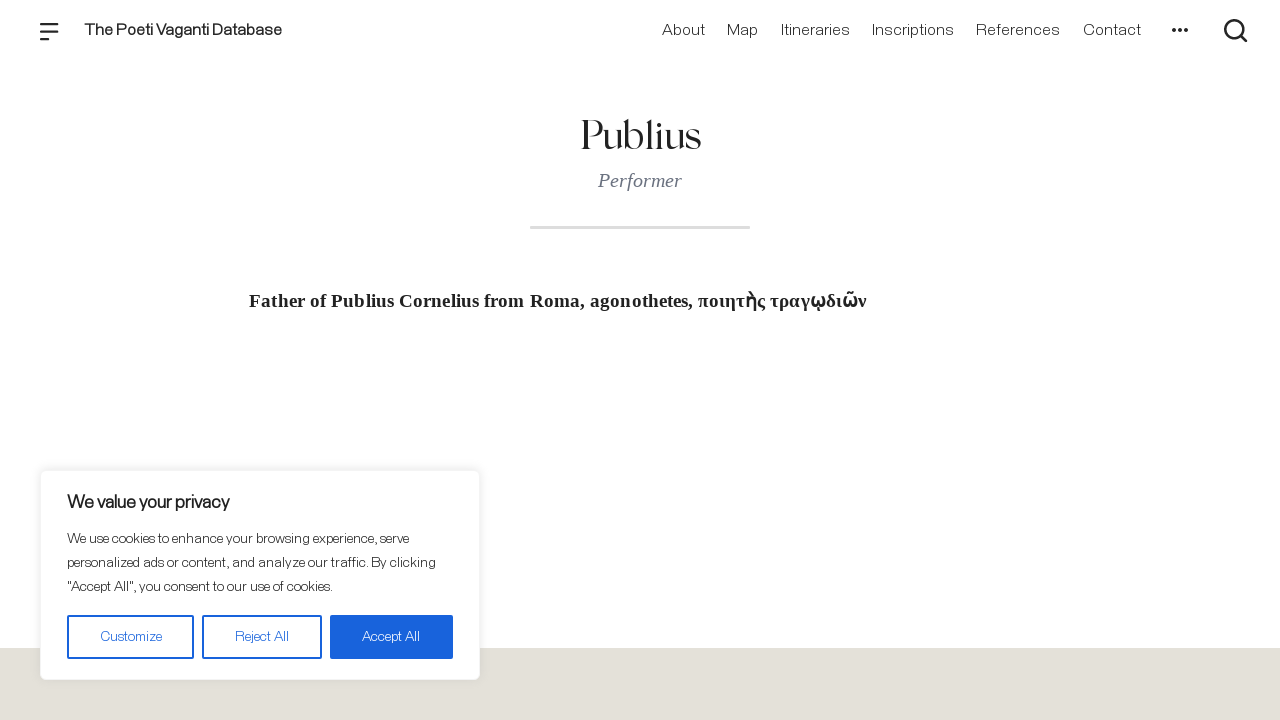

--- FILE ---
content_type: text/css
request_url: https://poetivaganti.chs.harvard.edu/wp-content/themes/orpheus/style.css
body_size: 108
content:
/*
 * Theme Name: Ajax
 * Description: The New Alexandria Foundation Wordpress sites
 * Author: The New Alexandria Foundation
*/


--- FILE ---
content_type: text/css
request_url: https://poetivaganti.chs.harvard.edu/wp-content/themes/orpheus/static/css/orpheus.css
body_size: 19768
content:
:root {
	--gray: #d3d3d3;
	--gray-dark: #b3b3b3;
	--ratio: 1.5;
	--s1: 1rem;
	--s2: calc(var(--s1)*var(--ratio));
	--s3: calc(var(--s2)*var(--ratio));
	--s4: calc(var(--s3)*var(--ratio));
	--s5: calc(var(--s4)*var(--ratio));
	--white: white;
}

body {
	color: #222;
}

h1, h2, h3, h4, h5, span, label, p, div {
	color: #222;
}

.absolute { position: absolute; }

.arrow-bottom:before {
	border: solid;
	border-color: white transparent;
	border-width: .5em .5em 0 .5em;
	bottom: -0.5rem;
	content: "";
	left: 40%;
	position: absolute;
	z-index: 99;
}

.bg-white { background-color: var(--white); }

.block { display: block; }

.br { border-radius: 4px; }

.dim:hover { opacity: 0.6; }

.ease-in-out {
	-webkit-transition: all .1s ease-in-out;
	transition: all .1s ease-in-out
}

.f4 { font-size: 1.25rem; }

.fw7 { font-weight: 700; }

.gray { color: var(--gray); }

.gray-dark { color: var(--gray-dark); }

.hide-child .child { opacity: 0; }

.hide-child:hover .child { opacity: 1; }

/* hide notes from text server */
.hide-child note { display: none }

.hide-scrollbars::-webkit-scrollbar {
  width: 0px;
  background: transparent; /* Chrome/Safari/Webkit */
}

.hide-scrollbars {
  scrollbar-width: none; /* Firefox */
  -ms-overflow-style: none;  /* IE 10+ */
}

.indent { text-indent: 5%; }

.initial-caps {
	text-transform: capitalize;
}

.lh2 {
	line-height: 2.2rem;
}

.list-style-none {
	list-style-type: none;
}

.relative { position: relative; }

.right { text-align: right; }

.lh-normal.lh-normal { line-height: normal; }

.mh300 { min-height: 300px; }

.mw100 { min-width: 100px; }

.m1 { margin: var(--s1); }

.m2 { margin: var(--s2); }

.m3 { margin: var(--s3); }

.m4 { margin: var(--s4); }

.m5 { margin: var(--s5); }

.mb1 { margin-bottom: var(--s1); }

.ml1 { margin-left: var(--s1); }

.mr1 { margin-right: var(--s1); }

.mt1 { margin-top: var(--s1); }

.mb2 { margin-bottom: var(--s2); }

.ml2 { margin-left: var(--s2); }

.mr2 { margin-right: var(--s2); }

.mt2 { margin-top: var(--s2); }

.mb3 { margin-bottom: var(--s3); }

.ml3 { margin-left: var(--s3); }

.mr3 { margin-right: var(--s3); }

.mt3 { margin-top: var(--s3); }

.mb4 { margin-bottom: var(--s4); }

.ml4 { margin-left: var(--s4); }

.mr4 { margin-right: var(--s4); }

.mt4 { margin-top: var(--s4); }

.mb5 { margin-bottom: var(--s5); }

.ml5 { margin-left: var(--s5); }

.mr5 { margin-right: var(--s5); }

.mt5 { margin-top: var(--s5); }

.noselect {
	-webkit-touch-callout: none;
	-webkit-user-select: none;
	-moz-user-select: none;
	-ms-user-select: none;
	user-select: none
}

.p1 {
	padding: 1rem;
}

.p4 {
	padding: 3rem;
}

.px2 {
	padding-left: 1.5rem;
	padding-right: 1.5rem;
}

.py2 {
	padding-bottom: 1.5rem;
	padding-top: 1.5rem;
}

/* https://tachyons.io/docs/themes/box-shadow/ */
.shadow-1 { box-shadow: 0px 0px 4px 2px rgba( 0, 0, 0, 0.2 ); }
.shadow-2 { box-shadow: 0px 0px 8px 2px rgba( 0, 0, 0, 0.2 ); }
.shadow-3 { box-shadow: 2px 2px 4px 2px rgba( 0, 0, 0, 0.2 ); }
.shadow-4 { box-shadow: 2px 2px 8px 0px rgba( 0, 0, 0, 0.2 ); }
.shadow-5 { box-shadow: 4px 4px 8px 0px rgba( 0, 0, 0, 0.2 ); }
/* end box-shadow */

.z1 { z-index: 1; }
.z2 { z-index: 2; }
.z3 { z-index: 3; }
.z4 { z-index: 4; }
.z5 { z-index: 5; }

input:focus, button:focus {
	outline: none;
}

.homeIntro {
	padding: 90px 0 30px;
	width: 90%;
	margin: 0 auto;
	max-width: 720px;
	text-align: center
}

.miniCard {
	height: 320px;
	width: 90%;
	max-width: 320px;
	display: block;
	position: relative;
	text-align: left
}

.miniCard a {
	background: #eee;
	width: 100%;
	height: 100%;
	display: block
}

.miniCard.-compact {
	height: 150px
}

.miniCard.-loading .miniCardBackground,
.miniCard.-loading .miniCardText {
	background-color: #eee;
	overflow: hidden;
	position: relative;
	text-indent: -9999px
}

.miniCard.-loading .miniCardBackground:before,
.miniCard.-loading .miniCardText:before {
	-webkit-animation: animationSkeleton 1s infinite;
	animation: animationSkeleton 1s infinite;
	background: -webkit-gradient(linear, left top, right top, from(#eee), color-stop(30%, #e6e6e6), color-stop(70%, #e6e6e6), to(#eee));
	background: -webkit-linear-gradient(left, #eee, #e6e6e6 30%, #e6e6e6 70%, #eee);
	background: linear-gradient(90deg, #eee, #e6e6e6 30%, #e6e6e6 70%, #eee);
	content: "";
	height: 100%;
	left: 0;
	position: absolute;
	top: 0;
	-webkit-transform: translateX(-100%);
	transform: translateX(-100%);
	width: 100%
}

.miniCard.-loading .miniCardBackground {
	background-image: none!important
}

.miniCard.-loading .miniCardBackgroundGradient {
	opacity: .2
}

.miniCard.-loading .miniCardText {
	height: 4rem;
	opacity: .5;
	position: absolute;
	width: 250px
}

.miniCardBackground,
.miniCardBackgroundGradient {
	background-size: cover;
	background-position: 50%
}

.miniCardBackground {
	height: 100%;
	width: 100%
}

.miniCardBackgroundGradient {
	background: -webkit-gradient(linear, left top, left bottom, from(transparent), color-stop(50%, transparent), to(rgba(0, 0, 0, .95)));
	background: -webkit-linear-gradient(top, transparent, transparent 50%, rgba(0, 0, 0, .95));
	background: linear-gradient(180deg, transparent 0, transparent 50%, rgba(0, 0, 0, .95));
	height: 100%;
	left: 0;
	position: absolute;
	top: 0;
	width: 100%;
	z-index: 1
}

.-compact .miniCardBackgroundGradient {
	background: -webkit-gradient(linear, left top, left bottom, from(rgba(0, 0, 0, .5)), to(rgba(0, 0, 0, .95)));
	background: -webkit-linear-gradient(top, rgba(0, 0, 0, .5), rgba(0, 0, 0, .95));
	background: linear-gradient(180deg, rgba(0, 0, 0, .5) 0, rgba(0, 0, 0, .95))
}

.miniCardText {
	position: absolute;
	bottom: 0;
	z-index: 1;
	padding: 20px;
	white-space: normal;
	width: 100%
}

.miniCardText label,
.miniCardText span {
	color: #fff;
	display: block;
	cursor: pointer;
	overflow: hidden
}

.miniCardText label {
	line-height: 1.4;
	max-height: 5rem;
	padding-bottom: 0
}

.miniCardText label,
.miniCardText span {
	font-family: "Staff Light", -apple-system, BlinkMacSystemFont, "Helvetica Neue", Helvetica, sans-serif;
	font-size: .9rem;
	font-weight: 400
}

.miniCardText span {
	line-height: 1.5;
	max-height: 2rem;
	padding-top: .5rem
}

.featuredItems {
	text-align: center
}

.featuredItemsList {
	align-items: center;
	display: flex;
	flex-wrap: wrap;
	justify-content: center;
	margin: 0 auto 3rem;
	max-width: 1020px
}

.featuredItemsList .miniCard {
	margin: 10px
}

.democritisingCulture {
	text-align: center
}

.democritisingCultureText {
	width: 90%;
	margin: 0 auto;
	max-width: 800px
}

.democritisingCultureImages {
	margin: 60px auto 0
}

@media (min-width:600px) {
	.democritisingCultureImages {
		height: 380px;
		width: 90%
	}
}

.democritisingCultureImages img {
	height: 300px;
	object-fit: cover;
	width: 100%
}

@media (min-width:600px) {
	.democritisingCultureImages img {
		height: 100%;
		padding-right: 10px;
		width: 50%
	}
	.democritisingCultureImages img:last-child {
		padding-right: 0
	}
}

.worldwideCommunity {
	padding: 90px 0;
	width: 90%;
	margin: 0 auto;
	max-width: 720px;
	text-align: center
}

.worldwideCommunityMap {
	height: 500px;
	width: 100%;
	margin: 20px auto;
	background-size: cover;
	background-position: 50%
}

.testimonials {
	display: flex;
	width: 90%;
	margin: 0 auto;
	padding: 90px 0
}

.testimonials .testimonialQuote {
	padding-left: 30px
}

.testimonials .quotationMark {
	font-family: "Staff Light", -apple-system, BlinkMacSystemFont, "Helvetica Neue", Helvetica, sans-serif;
	font-size: 3rem;
	font-weight: 900;
	letter-spacing: -.1rem;
	line-height: 1;
	color: #d1b3c5
}

@media (min-width:600px) {
	.testimonials .quotationMark {
		font-size: 4rem
	}
}

.cover {
	align-items: flex-end;
	position: relative;
	background: #000;
	color: #fff;
	display: flex;
	min-height: 80vh;
	padding: 8rem 1.5rem 4rem
}

.cover.-is-archive-cover {
	min-height: 40vh
}

.cover.-is-archive-cover .coverBackgroundGradient {
	background: -webkit-gradient(linear, left top, left bottom, from(rgba(0, 0, 0, .6)), color-stop(10%, rgba(0, 0, 0, .3)), color-stop(30%, rgba(0, 0, 0, .1)));
	background: -webkit-linear-gradient(top, rgba(0, 0, 0, .6), rgba(0, 0, 0, .3) 10%, rgba(0, 0, 0, .1) 30%);
	background: linear-gradient(180deg, rgba(0, 0, 0, .6) 0, rgba(0, 0, 0, .3) 10%, rgba(0, 0, 0, .1) 30%)
}

.cover.-is-mind-the-gap-cover {
	overflow: hidden;
	min-height: 80vh
}

.cover.-is-mind-the-gap-cover iframe {
	position: absolute;
	width: 100%;
	height: 100%;
	top: 0;
	left: 0;
	right: 0;
	bottom: 0;
	min-height: 100vh
}

.cover.-no-cover-image {
	min-height: 60px;
	padding: 0
}

.cover.-center {
	align-items: center
}

.cover.-center .coverContent {
	text-align: center
}

.cover.-center .coverContent p {
	margin-left: auto;
	margin-right: auto
}

.cover.-mega {
	align-items: flex-start;
	min-height: 120vh;
	padding-top: 4rem
}

.cover.-mega .coverContent {
	padding-top: 10vh;
	text-align: center
}

.cover.-mega .coverContent p {
	margin-left: auto;
	margin-right: auto
}

@media (min-width:600px) {
	.cover {
		padding: 8rem 3rem 4rem
	}
}

@media (min-width:1000px) {
	.cover {
		padding: 9rem 6rem 7rem
	}
}

.coverBackground,
.coverBackgroundGradient {
	position: absolute;
	height: 100%;
	width: 100%;
	left: 0;
	right: 0;
	top: 0;
	bottom: 0
}

.coverBackground {
	background-size: cover;
	background-position: 50%
}

.coverBackgroundGradient {
	background: -webkit-gradient(linear, left top, left bottom, from(rgba(0, 0, 0, .3)), color-stop(5%, rgba(0, 0, 0, .15)), color-stop(30%, rgba(0, 0, 0, .3)));
	background: -webkit-linear-gradient(top, rgba(0, 0, 0, .3), rgba(0, 0, 0, .15) 5%, rgba(0, 0, 0, .3) 30%);
	background: linear-gradient(180deg, rgba(0, 0, 0, .3) 0, rgba(0, 0, 0, .15) 5%, rgba(0, 0, 0, .3) 30%);
	left: 0;
	height: 100%;
	position: absolute;
	top: 0;
	width: 100%;
	z-index: 1
}

.coverContent {
	text-align: left;
	margin: 0 auto;
	max-width: 1000px;
	position: relative;
	width: 100%;
	z-index: 2
}

.coverContent h1,
.coverContent label,
.coverContent p {
	text-shadow: 0 0 10px #424242
}

.coverContent h1 {
	margin-bottom: 1rem
}

.coverContent label {
	color: #b3819e
}

.coverContent p {
	max-width: 800px
}

.coverContent p a {
	border-bottom: 1px solid hsla(0, 0%, 100%, .4);
	color: #fff;
	font-weight: 400;
	text-decoration: none
}

.coverContent p a:hover {
	border-bottom: 1px solid hsla(0, 0%, 100%, .5);
	color: #fff
}

.coverContent p a:active {
	border-bottom: 1px solid hsla(0, 0%, 100%, .6);
	color: #fff
}

.coverContent a[role=button] {
	border-bottom: none;
	margin-top: 1rem
}

.coverContent a[role=button]:hover {
	background: #7d2859
}

.-loading .coverContent h1,
.-loading .coverContent label,
.-loading .coverContent p {
	background-color: #eee;
	overflow: hidden;
	position: relative;
	text-indent: -9999px;
	background-color: #424242
}

.-loading .coverContent h1:before,
.-loading .coverContent label:before,
.-loading .coverContent p:before {
	-webkit-animation: animationSkeleton 1s infinite;
	animation: animationSkeleton 1s infinite;
	background: -webkit-gradient(linear, left top, right top, from(#eee), color-stop(30%, #e6e6e6), color-stop(70%, #e6e6e6), to(#eee));
	background: -webkit-linear-gradient(left, #eee, #e6e6e6 30%, #e6e6e6 70%, #eee);
	background: linear-gradient(90deg, #eee, #e6e6e6 30%, #e6e6e6 70%, #eee);
	content: "";
	height: 100%;
	left: 0;
	position: absolute;
	top: 0;
	-webkit-transform: translateX(-100%);
	transform: translateX(-100%);
	width: 100%;
	background: -webkit-gradient(linear, left top, right top, from(#424242), color-stop(30%, #4a4a4a), color-stop(70%, #4a4a4a), to(#424242));
	background: -webkit-linear-gradient(left, #424242, #4a4a4a 30%, #4a4a4a 70%, #424242);
	background: linear-gradient(90deg, #424242, #4a4a4a 30%, #4a4a4a 70%, #424242)
}

.-loading .coverContent label {
	height: 1rem;
	margin-bottom: 1rem;
	max-width: 150px
}

.-loading .coverContent h1 {
	height: 4rem;
	max-width: 600px
}

.-loading .coverContent p {
	height: 3rem;
	max-width: 400px
}

.coverMedia {
	margin-top: 4rem
}

.mind-the-gap-click-event {
	position: absolute;
	height: 100%;
	width: 100%;
	top: 0;
	left: 0;
	right: 0;
	bottom: 0;
	cursor: pointer;
	-webkit-transition: all .1s ease-in-out;
	transition: all .1s ease-in-out
}

.mind-the-gap-click-event:hover {
	background: hsla(0, 0%, 100%, .05)
}

.mind-the-gap-modal {
	display: block;
	position: fixed;
	top: 0;
	left: 0;
	right: 0;
	bottom: 0;
	height: 100vh;
	width: 100vw;
	z-index: 100;
	background: hsla(0, 0%, 100%, .99)
}

.mind-the-gap-modal .closeButton {
	position: fixed;
	top: 50px;
	right: 50px;
	z-index: 101;
	color: #222;
	background: #fff
}

.mind-the-gap-modal .closeButton:hover {
	background: hsla(0, 0%, 78.4%, .6)
}

.homeAbout {
	margin: 0 auto 100px;
	max-width: 800px;
	text-align: center;
	width: 90%
}

@media (min-width:600px) {
	.homeAbout {
		margin-bottom: 200px
	}
}

.homeAbout img {
	margin: 20px 0 10px
}

.contributeIntro,
.pricing {
	width: 90%;
	margin: 0 auto;
	max-width: 720px
}

.contributeIntro,
.pricing,
.simpleYetPowerful {
	padding: 90px 0;
	text-align: center
}

.simpleYetPowerfulText {
	margin: 0 auto;
	max-width: 720px;
	width: 90%
}

.features {
	display: flex;
	flex-wrap: wrap;
	align-items: center;
	justify-content: center;
	width: 90%;
	margin: 20px auto
}

.feature {
	width: 90%;
	max-width: 320px;
	text-align: left;
	padding: 20px
}

.feature label {
	font-family: "Staff Light", -apple-system, BlinkMacSystemFont, "Helvetica Neue", Helvetica, sans-serif;
	font-size: 1.1rem;
	font-weight: 500;
	line-height: 1.3;
	padding-bottom: 15px
}

@media (min-width:600px) {
	.feature label {
		font-size: 1.1rem
	}
}

.yourArchiveData {
	padding: 90px 0;
	width: 90%;
	margin: 0 auto;
	max-width: 720px;
	text-align: center
}

.yourArchiveList {
	padding: 20px 0
}

.yourArchiveListItem {
	margin: 20px auto;
	display: flex;
	align-items: flex-start;
	justify-content: center
}

.yourArchiveListItem svg {
	font-size: 95px
}

.yourArchiveListItemText {
	text-align: left;
	padding-left: 40px
}

.page hr {
	width: 90%;
	max-width: 600px;
	margin: 90px auto;
	background: #e0e0e0;
	height: 4px;
	border: none
}

.page-not-found {
	margin: 100px
}

.pageContent {
	text-align: center;
	padding: 90px 0 120px
}

.pageContent p {
	text-align: left;
	max-width: 720px;
	margin: 0 auto;
	padding: 15px 0;
	display: block
}

.terms {
	margin: 10rem auto 100px;
	max-width: 800px;
	width: 90%
}

@media (min-width:600px) {
	.terms {
		margin-bottom: 200px
	}
}

.-showSearch {
	overflow: hidden
}

.headerExternal {
	left: 0;
	position: absolute;
	top: 0;
	width: 100%;
	z-index: 1000;
}

.headerExternalDefault {
	align-items: center;
	color: #000;
	display: flex;
	height: 60px;
	justify-content: space-between
}

.-dark .headerExternalDefault {
	color: #fff
}

.-showSearch .headerExternalDefault {
	display: none
}

.headerExternalDefault a {
	color: #000;
	opacity: .85;
	text-decoration: none;
	-webkit-transition: opacity .2s;
	transition: opacity .2s
}

.-dark .headerExternalDefault a,
.-dark .headerExternalDefault a.headerExternalSiteArchiveTitle span {
	color: #fff
}

.headerExternalDefault a:hover {
	opacity: 1
}

.headerExternalDefault .headerExternalSite {
	margin-right: 2rem;
	padding: 1rem;
	display: flex;
	align-items: center
}

@media (min-width:600px) {
	.headerExternalDefault .headerExternalSite {
		margin-left: 1rem
	}
}

.headerExternalDefault .headerExternalSite svg {
	fill: #000;
	height: 1.2rem;
	width: 1.2rem
}

.-dark .headerExternalDefault .headerExternalSite svg {
	fill: #fff
}

.headerExternalDefault .headerExternalSite .orpheusLogo {
	margin-right: 1rem
}

.headerExternalSiteLogo {
	align-items: center;
	display: flex;
	margin-right: 1rem
}

.headerExternalSiteArchiveTitle {
	padding: 10px 0;
	white-space: nowrap
}

.headerExternalSiteArchiveTitle span {
	white-space: nowrap
}

.headerExternalButton {
	opacity: .85;
	padding: 1rem .5rem;
	-webkit-transition: opacity .2s;
	transition: opacity .2s
}

.headerExternalButton:hover {
	opacity: 1
}

.headerExternalButton:focus {
	outline: none
}

.headerExternalButton:active svg {
	-webkit-transform: scale(.95);
	transform: scale(.95);
	-webkit-transition: none;
	transition: none
}

.headerExternalButton svg {
	fill: #000;
	height: 1.5rem;
	width: 1.5rem
}

.-dark .headerExternalButton svg {
	fill: #fff
}

.headerExternalButtonManage {
	margin-left: 5px!important;
	margin-right: 0!important;
	min-height: 34px!important;
	padding: 0 1rem!important
}

.headerExternalButtonManage span {
	color: #fff
}

@media (min-width:600px) {
	.headerExternalButtonManage {
		padding-bottom: 5px!important;
		padding-top: 4px!important
	}
}

.headerExternalNav {
	align-items: center;
	display: flex;
	height: 100%;
	margin: 0 .3rem 0 0
}

@media (min-width:600px) {
	.headerExternalNav {
		margin-right: 1rem
	}
}

.headerExternalNav li {
	align-items: center;
	display: flex;
	height: 100%;
	margin: 0 .2rem;
	position: relative
}

.headerExternalNav li.-active:before {
	background-color: #9e9e9e;
	content: "";
	display: block;
	height: 1px;
	left: 0;
	position: absolute;
	bottom: 0;
	width: 100%
}

.headerExternalNav li.headerExternalNavLinkHideOnMobile {
	display: none
}

@media (min-width:600px) {
	.headerExternalNav li.headerExternalNavLinkHideOnMobile {
		display: block
	}
}

@media (min-width:600px) {
	.headerExternalNav li {
		margin: 0 .5rem
	}
}

.headerExternalNav a,
.headerExternalNav button {
	font-weight: 400;
	padding: 1rem .5rem
}

.headerExternalNav a {
	align-items: center;
	display: flex;
	height: 100%
}

.headerExternalSecondaryNav {
	min-width: 210px
}

.headerExternalSecondaryNav a,
.headerExternalSecondaryNav li {
	display: block
}

.-dark .headerExternalSecondaryNav a {
	color: #000
}

.headerExternalButtonSearch {
	margin-top: 2px
}

.headerExternalSearch {
	display: none
}

.-onSearchRoute .headerExternalSearch,
.-showSearch .headerExternalSearch {
	display: block;
	left: 0;
	max-height: 100vh;
	overflow-y: scroll;
	position: fixed;
	top: 0;
	width: 100%
}

.-onSearchRoute .headerExternalSearch {
	box-shadow: 0 1px 5px rgba(0, 0, 0, .3);
	height: 50px
}

@media (min-width:600px) {
	.-onSearchRoute .headerExternalSearch {
		height: 60px
	}
}

.-onSearchRoute .headerExternalSearch .headerExternalSearchBackground {
	display: none
}

.headerExternalSearch button {
	height: 100%;
	left: 0;
	opacity: .7;
	padding: 10px;
	position: absolute;
	top: 0
}

@media (min-width:600px) {
	.headerExternalSearch button {
		left: 10px;
		top: 1px
	}
}

.headerExternalSearch button:hover {
	opacity: 1
}

.headerExternalSearch button:focus {
	outline: none
}

.headerExternalSearch input[type=search] {
	border-left: none;
	border-right: none;
	border-top: none;
	margin-bottom: 0;
	padding: 1rem 15px 1rem 45px
}

.headerExternalSearch input[type=search]:focus {
	outline: none
}

@media (min-width:600px) {
	.headerExternalSearch input[type=search] {
		padding-left: 60px;
		padding-right: 30px
	}
}

@-webkit-keyframes headerExternalSearchContentAnimation {
	0% {
		opacity: 0;
		-webkit-transform: translateY(-10px);
		transform: translateY(-10px)
	}
	to {
		opacity: 1;
		-webkit-transform: translateY(0);
		transform: translateY(0)
	}
}

@keyframes headerExternalSearchContentAnimation {
	0% {
		opacity: 0;
		-webkit-transform: translateY(-10px);
		transform: translateY(-10px)
	}
	to {
		opacity: 1;
		-webkit-transform: translateY(0);
		transform: translateY(0)
	}
}

.headerExternalSearchContent {
	left: 0;
	position: absolute;
	top: 0;
	width: 100%;
	z-index: 1
}

.headerExternalSearchContent input[type=search] {
	height: 50px
}

@media (min-width:600px) {
	.headerExternalSearchContent input[type=search] {
		height: 60px
	}
}

.-showSearch .headerExternalSearchContent {
	-webkit-animation: headerExternalSearchContentAnimation .2s;
	animation: headerExternalSearchContentAnimation .2s
}

@-webkit-keyframes headerExternalSearchBackgroundAnimation {
	0% {
		opacity: 0
	}
	to {
		opacity: 1
	}
}

@keyframes headerExternalSearchBackgroundAnimation {
	0% {
		opacity: 0
	}
	to {
		opacity: 1
	}
}

.headerExternalSearchBackground {
	background: rgba(33, 33, 33, .7);
	height: 100vh;
	z-index: 0
}

.headerExternalSearchBackground .-showSearch {
	-webkit-animation: headerExternalSearchBackgroundAnimation .3s;
	animation: headerExternalSearchBackgroundAnimation .3s
}

.CollectionCreator {
	border-top: 1px solid #bdbdbd;
	border-bottom: 1px solid #bdbdbd
}

.headerInternal {
	left: 0;
	position: absolute;
	top: 0;
	min-width: 100%;
	z-index: 100;
	overflow: -moz-scrollbars-none
}

.headerInternal:after {
	background-color: hsla(0, 0%, 62%, .3);
	bottom: 0;
	content: "";
	height: 1px;
	left: 0;
	position: absolute;
	right: 0;
	width: 100%
}

.headerInternal::-webkit-scrollbar {
	display: none
}

.headerInternalWrapper {
	width: 100%;
	overflow-x: scroll;
	scrollbar-width: none
}

.headerInternalWrapper::-webkit-scrollbar {
	display: none
}

.headerInternalDefault,
.headerInternalSelection {
	color: #000;
	height: 50px
}

@media (min-width:800px) {
	.headerInternalDefault,
	.headerInternalSelection {
		height: 60px
	}
}

.-dark .headerInternalDefault,
.-dark .headerInternalDefault input,
.-dark .headerInternalSelection,
.-dark .headerInternalSelection input {
	color: #fff
}

.headerInternalDefault {
	align-items: center;
	display: flex;
	justify-content: space-between;
	position: relative
}

.headerInternalDefault::-webkit-scrollbar {
	display: none
}

.-showSelectionHeader .headerInternalDefault {
	display: none
}

.headerInternalDefault a {
	color: #000;
	opacity: .85;
	text-decoration: none;
	-webkit-transition: opacity .2s;
	transition: opacity .2s
}

.-dark .headerInternalDefault a {
	color: #fff
}

.headerInternalDefault a:hover {
	opacity: 1
}

.headerInternalScrollHint {
	height: 100%;
	opacity: 0;
	pointer-events: none;
	position: absolute;
	width: 30px;
	top: 0;
	-webkit-transition: opacity .5s;
	transition: opacity .5s;
	z-index: 10
}

.headerInternalScrollHintLeft {
	background: -webkit-gradient(linear, left top, right top, from(rgba(0, 0, 0, .15)), to(transparent));
	background: -webkit-linear-gradient(left, rgba(0, 0, 0, .15), transparent);
	background: linear-gradient(90deg, rgba(0, 0, 0, .15), transparent);
	left: 0
}

.headerInternalScrollHintLeft.-show {
	opacity: 1
}

.headerInternalScrollHintRight {
	background: -webkit-gradient(linear, left top, right top, from(transparent), to(rgba(0, 0, 0, .15)));
	background: -webkit-linear-gradient(left, transparent, rgba(0, 0, 0, .15));
	background: linear-gradient(90deg, transparent, rgba(0, 0, 0, .15));
	right: 0
}

.headerInternalScrollHintRight.-show {
	opacity: 1
}

.headerInternalSite {
	align-items: center;
	display: none;
	white-space: nowrap
}

@media (min-width:800px) {
	.headerInternalSite {
		display: flex;
		padding: 1rem 1.5rem 1rem 1rem
	}
}

@media (min-width:1000px) {
	.headerInternalSite {
		margin-left: 1rem;
		padding: 1rem 2rem 1rem 1rem
	}
}

.headerInternalSite svg {
	fill: #000;
	height: 1.2rem;
	width: 1.2rem
}

.-dark .headerInternalSite svg {
	fill: #fff
}

.headerInternalSite .orpheusLogo {
	margin-right: 1rem
}

.headerInternalSiteLogo {
	align-items: center;
	border-right: 1px solid hsla(0, 0%, 62%, .5);
	display: flex;
	margin-right: 1rem
}

.headerInternalSiteArchiveTitle {
	padding: 10px 0
}

.headerInternalSearch {
	align-items: center;
	display: flex;
	position: relative;
	width: 100%
}

.headerInternalSearch svg {
	height: 1.5rem;
	left: 10px;
	opacity: .5;
	pointer-events: none;
	position: absolute;
	-webkit-transform: translateY(-50%);
	transform: translateY(-50%);
	top: 50%
}

@media (min-width:800px) {
	.headerInternalSearch svg {
		left: 20px
	}
}

.headerInternalSearch input[type=search] {
	background: none;
	border: none;
	height: 100%;
	margin-bottom: 0;
	min-width: 18rem;
	padding-bottom: 1rem;
	padding-left: 40px;
	padding-top: 1rem
}

@media (min-width:800px) {
	.headerInternalSearch input[type=search] {
		padding-left: 50px
	}
}

.headerInternalSearch input[type=search]:focus {
	outline: none
}

.headerInternalNav {
	align-items: center;
	display: flex;
	height: 100%;
	margin: 0 .3rem 0 0
}

@media (min-width:1000px) {
	.headerInternalNav {
		margin-right: 1rem
	}
}

.headerInternalNav li {
	align-items: center;
	display: flex;
	height: 100%;
	margin: 0 .2rem;
	position: relative
}

.headerInternalNav li.-active:before {
	background-color: #424242;
	bottom: 0;
	content: "";
	height: 1px;
	left: 0;
	position: absolute;
	width: 100%
}

.headerInternalNav li.headerInternalNavLinkHideOnMobile {
	display: none
}

@media (min-width:400px) {
	.headerInternalNav li.headerInternalNavLinkHideOnMobile {
		display: block
	}
}

@media (min-width:800px) {
	.headerInternalNav li {
		margin: 0 .5rem
	}
}

.headerInternalNav a,
.headerInternalNav button {
	font-weight: 400;
	padding: 1rem .5rem
}

.headerInternalNav button:focus {
	outline: none
}

.headerInternalSecondaryNav {
	min-width: 150px
}

.headerInternalSecondaryNav ul {
	padding-bottom: 0;
	padding-top: 0
}

.headerInternalSecondaryNav li {
	margin-left: 0;
	margin-right: 0
}

.headerInternalSecondaryNav a,
.headerInternalSecondaryNav li {
	display: block
}

.headerInternalSecondaryNav a {
	align-items: center;
	display: flex;
	padding: 1rem
}

.-dark .headerInternalSecondaryNav a {
	color: #000
}

.headerInternalButtonLaunch,
.headerInternalButtonMore,
.headerInternalButtonUser {
	opacity: .8
}

.headerInternalButtonLaunch:hover,
.headerInternalButtonMore:hover,
.headerInternalButtonUser:hover {
	background: none!important;
	opacity: 1
}

.headerInternalButtonLaunch svg,
.headerInternalButtonMore svg,
.headerInternalButtonUser svg {
	fill: #000
}

.-dark .headerInternalButtonLaunch svg,
.-dark .headerInternalButtonMore svg,
.-dark .headerInternalButtonUser svg {
	fill: #fff
}

.headerInternalButtonUpload {
	margin-left: 5px!important;
	margin-right: 1rem!important;
	min-height: 34px!important;
	padding: 0 2rem!important;
	white-space: nowrap
}

.headerInternalButtonUpload span {
	color: #fff
}

@media (min-width:600px) {
	.headerInternalButtonUpload {
		padding-bottom: 5px!important;
		padding-top: 4px!important
	}
}

.headerInternalSelection {
	display: none;
	left: 0;
	position: fixed;
	top: 0;
	width: 100%
}

.-showSelectionHeader .headerInternalSelection {
	display: block
}

.headerInternalSelectionPaper {
	align-items: center;
	display: flex;
	height: 100%
}

.headerInternalSelectionClose {
	margin-left: .5rem!important
}

.headerInternalSelectionCount {
	padding: 0 .5rem
}

.headerInternalSelectionActions {
	align-items: center;
	margin-left: auto;
	margin-right: 1rem;
	display: flex
}

.headerInternalSelectionAdd svg {
	height: 1.6rem;
	width: 1.6rem
}

.headerInternalPopperIcon {
	margin-left: 16px;
	margin-right: 0!important
}

.headerInternalPopperIcon svg {
	fill: #000;
	height: 1rem
}

.footer {
	font-family: "Staff Light", -apple-system, BlinkMacSystemFont, "Helvetica Neue", Helvetica, sans-serif;
	font-size: .8rem;
	font-weight: 400;
	letter-spacing: .01rem;
	line-height: 1.3;
	display: flex;
	align-items: center;
	flex-direction: column;
	justify-content: center;
	margin: 60px 0;
	padding: 0 10px;
	text-align: center;
	width: 100%
}

@media (min-width:600px) {
	.footer {
		flex-direction: row
	}
}

.sticky-reactnode-boundary {
	position: absolute;
	margin-top: -75px
}

.footerCopyright {
	margin-bottom: 1rem;
	color: #888;
}

@media (min-width:600px) {
	.footerCopyright {
		margin-bottom: 0;
		margin-right: 40px
	}
}


.archiveContact {
	display: flex;
	align-items: flex-start;
	max-width: 960px;
	margin: 0 3em 0 11em;
	padding: 0
}

.archiveContactMapOuter {
	margin: 1.5rem 0;
}

.archiveContact p {
	max-width: 600px
}

.archiveContactMap,
.mapInput {
	width: 400px;
	height: 300px;
	border-radius: 10px
}

.archiveContactDetails {
	padding: 0 0 0 3em;
	max-width: 600px
}

.archiveContactDetailsLabel {
	font-size: 10px;
	text-transform: uppercase;
	padding: 2em 0 .5em;
	display: block
}

@media (max-width:990px) {
	.archiveContact {
		width: 90%;
		margin: 0 auto
	}
	.archiveContactMap {
		width: 200px;
		height: 300px
	}
}

@media (max-width:700px) {
	.archiveContact {
		flex-wrap: wrap
	}
	.archiveContactMapOuter {
		width: 100%;
		margin: 0 auto 3em
	}
	.archiveContactDetails {
		width: 100%;
		padding-left: 0
	}
}

.CollectionCard {
	height: 100%;
	opacity: .9;
	width: 90%;
	max-width: 320px;
	text-align: left
}

.CollectionCard a {
	text-decoration: none;
	display: block
}

.CollectionCard.-loading {
	border-color: #e0e0e0;
	cursor: default
}

.CollectionCard.-loading:hover {
	background-color: inherit
}

.CollectionCard.-loading .CollectionCardDescription,
.CollectionCard.-loading .CollectionCardTitle {
	background-color: #eee;
	overflow: hidden;
	position: relative;
	text-indent: -9999px
}

.CollectionCard.-loading .CollectionCardDescription:before,
.CollectionCard.-loading .CollectionCardTitle:before {
	-webkit-animation: animationSkeleton 1s infinite;
	animation: animationSkeleton 1s infinite;
	background: -webkit-gradient(linear, left top, right top, from(#eee), color-stop(30%, #e6e6e6), color-stop(70%, #e6e6e6), to(#eee));
	background: -webkit-linear-gradient(left, #eee, #e6e6e6 30%, #e6e6e6 70%, #eee);
	background: linear-gradient(90deg, #eee, #e6e6e6 30%, #e6e6e6 70%, #eee);
	content: "";
	height: 100%;
	left: 0;
	position: absolute;
	top: 0;
	-webkit-transform: translateX(-100%);
	transform: translateX(-100%);
	width: 100%
}

.CollectionCard:hover {
	background-color: #fff!important
}

.CollectionCard:hover .CollectionCardDescription:after,
.CollectionCard:hover .CollectionCardFiles:after {
	background: -webkit-gradient(linear, left top, right top, from(hsla(0, 0%, 100%, 0)), to(#fff));
	background: -webkit-linear-gradient(left, hsla(0, 0%, 100%, 0), #fff);
	background: linear-gradient(90deg, hsla(0, 0%, 100%, 0) 0, #fff);
	pointer-events: none
}

.CollectionCard:active {
	box-shadow: 0 1px 1px rgba(0, 0, 0, .3)
}

.CollectionThumbnail {
	background: #eee;
	height: 200px;
	width: 320px;
	min-width: 320px;
	min-height: 200px;
	border-radius: 1rem;
	background-size: cover;
	margin: 0 5px 0 0
}

.CollectionCardInner {
	padding: 10px 0 20px
}

.CollectionCardTitle {
	color: #000!important;
	font-weight: 700!important;
	line-height: 1.3!important;
	margin: 5px 0!important;
	max-height: 4rem;
	overflow: hidden;
	position: relative
}

.CollectionCardTitle:after {
	background: -webkit-gradient(linear, left top, right top, from(hsla(0, 0%, 98%, 0)), to(#fafafa));
	background: -webkit-linear-gradient(left, hsla(0, 0%, 98%, 0), #fafafa);
	background: linear-gradient(90deg, hsla(0, 0%, 98%, 0) 0, #fafafa);
	bottom: 0;
	content: "";
	display: block;
	height: 1.5rem;
	position: absolute;
	right: 0;
	width: 40px
}

.CollectionCardDescription {
	color: #616161!important;
	height: 2rem;
	overflow: hidden;
	position: relative
}

.CollectionCardDescription:after {
	background: -webkit-gradient(linear, left top, right top, from(hsla(0, 0%, 98%, 0)), to(#fafafa));
	background: -webkit-linear-gradient(left, hsla(0, 0%, 98%, 0), #fafafa);
	background: linear-gradient(90deg, hsla(0, 0%, 98%, 0) 0, #fafafa);
	bottom: 0;
	content: "";
	display: block;
	height: 1rem;
	position: absolute;
	right: 0;
	width: 40px
}

.CollectionCardMeta {
	color: #616161!important;
	display: block;
	margin-top: 10px!important
}

.horizontalList {
	position: relative
}

.-loading .horizontalList {
	background-color: #eee;
	overflow: hidden;
	position: relative;
	text-indent: -9999px
}

.-loading .horizontalList:before {
	-webkit-animation: animationSkeleton 1s infinite;
	animation: animationSkeleton 1s infinite;
	background: -webkit-gradient(linear, left top, right top, from(#eee), color-stop(30%, #e6e6e6), color-stop(70%, #e6e6e6), to(#eee));
	background: -webkit-linear-gradient(left, #eee, #e6e6e6 30%, #e6e6e6 70%, #eee);
	background: linear-gradient(90deg, #eee, #e6e6e6 30%, #e6e6e6 70%, #eee);
	content: "";
	height: 100%;
	left: 0;
	position: absolute;
	top: 0;
	-webkit-transform: translateX(-100%);
	transform: translateX(-100%);
	width: 100%
}

.horizontalList.-fullWidth {
	background: #fff;
	margin: 0 0 2rem;
	position: relative
}

.horizontalListButton,
.horizontalListTitle {
	position: absolute;
	top: 0
}

.-fullWidth .horizontalListButton,
.-fullWidth .horizontalListTitle {
	top: 1rem
}

.horizontalListTitle {
	left: 0;
	padding-top: .4rem;
	text-align: left;
	padding-left: 9.6rem;
	width: 100%
}

.-fullWidth .horizontalListTitle {
	color: #616161;
	margin-left: 1.3em
}

.horizontalListButton {
	right: .5rem
}

@media (min-width:800px) {
	.-fullWidth .horizontalListButton {
		right: 2rem
	}
}

.horizontalListItems {
	white-space: nowrap;
	overflow-x: auto;
	padding-top: 3rem;
	text-align: left;
	width: 100%;
	-webkit-overflow-scrolling: touch
}

.horizontalListItems::-webkit-scrollbar {
	display: none
}

.horizontalListItems:after {
	content: "";
	display: inline-block;
	height: 1px;
	width: 1rem
}

.-fullWidth .horizontalListItems {
	padding-bottom: 2rem;
	padding-top: 4rem;
	text-align: left
}

@media (min-width:800px) {
	.-fullWidth .horizontalListItems {
		padding-left: 2rem;
		padding-right: 2rem
	}
}

@media (min-width:800px) {
	.-fullWidth .horizontalListItems:after {
		width: 1rem
	}
}

.horizontalListItem {
	display: inline-block;
	margin-left: 10px;
	vertical-align: top;
	white-space: normal
}

.horizontalListItem:first-child {
	margin-left: 1rem
}

.selectedFilters {
	background: #ede1e8;
	border-radius: 4px;
	margin: 1rem;
	overflow: hidden
}

@media (min-width:800px) {
	.selectedFilters {
		margin-right: 0
	}
}

@media (min-width:1000px) {
	.selectedFilters {
		margin-left: 0
	}
}

.activeFilter {
	font-size: 12px;
	padding: 10px 10px 0
}

.activeFilterLabel {
	color: #616161;
	margin-bottom: .5rem
}

.activeFilterValue {
	display: flex;
	align-items: center;
	max-width: 100%;
	padding-bottom: 2px;
	padding-top: 2px
}

.activeFilterValue:hover svg {
	fill: #212121
}

.activeFilterValue p {
	max-height: 1.2rem;
	max-width: 100%;
	overflow: hidden;
	text-align: left;
	white-space: nowrap
}

.activeFilterValue svg {
	fill: #757575;
	margin-left: 5px;
	position: relative;
	top: 1px;
	width: 16px
}

.selectedFiltersClearAllButton {
	border-top-left-radius: 0!important;
	border-top-right-radius: 0!important;
	color: #616161!important;
	display: block!important;
	font-size: .8rem!important;
	margin-top: .5rem!important;
	padding-bottom: .7rem!important;
	padding-top: .6rem!important
}

.facet {
	align-items: flex-start;
	display: flex;
	width: 100%;
	cursor: pointer;
	max-height: 90px;
	opacity: .7;
	overflow: hidden;
	padding-right: 15px;
	position: relative
}

.facet.-unavailable {
	color: #9e9e9e;
	pointer-events: none
}

.facet.-toggled {
	opacity: 1
}

.facet.-toggled p {
	font-weight: 700
}

.facet:hover {
	opacity: 1
}

.facet:after,
.facet:before {
	content: "";
	position: absolute
}

.facet:before {
	background: -webkit-gradient(linear, left top, right top, from(hsla(0, 0%, 100%, 0)), to(#fff));
	background: -webkit-linear-gradient(left, hsla(0, 0%, 100%, 0), #fff);
	background: linear-gradient(90deg, hsla(0, 0%, 100%, 0) 0, #fff);
	height: 100%;
	pointer-events: none;
	right: 0;
	width: 20px;
	top: 0
}

.facet:after {
	background: -webkit-gradient(linear, left top, left bottom, from(hsla(0, 0%, 100%, 0)), to(#fff));
	background: -webkit-linear-gradient(top, hsla(0, 0%, 100%, 0), #fff);
	background: linear-gradient(180deg, hsla(0, 0%, 100%, 0) 0, #fff);
	height: 30px;
	pointer-events: none;
	width: 100%;
	top: 60px
}

.facet:first-child {
	margin-top: -15px
}

.facetCheckbox {
	margin-left: -5px!important;
	padding: 5px!important
}

.facetText {
	margin-top: 7px!important
}

.timelineFilter {
	margin: 0 auto;
	width: 100%;
	padding-left: 1rem;
	padding-right: 1rem
}

.dateRangeMinLabel,
.input-range__label--max,
.input-range__label--min,
.input-range__label-container {
	display: none
}

.input-range__label--value {
	top: .25rem
}

.input-range {
	margin-top: -12px
}

.input-range__track {
	border-color: #eee
}

.input-range__slider,
.input-range__track--active {
	background-color: var(--primary-color);
	border-color: var(--primary-color)
}

.input-range__track {
	height: 3px
}

.filter {
	box-shadow: none!important;
	margin-top: 0!important
}

.filter:before {
	display: block!important;
	opacity: 1!important
}

.filter:first-child:before {
	display: none!important
}

.filterPanelSummary {
	opacity: .6!important;
	padding: .5rem 0!important
}

.filterPanelSummary:hover {
	opacity: .8!important
}

.filterPanelSummary[aria-expanded=true] {
	opacity: 1!important
}

.filterPanelSummary [role=button] {
	padding: 0!important;
	right: 0!important
}

.filterPanelSummary>div:first-child {
	margin-top: 12px!important
}

.filterPanelSummary+div {
	-webkit-transform: translateY(-10px);
	transform: translateY(-10px)
}

.filterPanelSummaryTitle {
	font-weight: 500!important
}

.filterPanelDetails {
	padding: .5rem 0 0!important;
	flex-wrap: wrap
}

.filterPanelMore {
	text-align: center
}

.filterPanelMore>button {
	background: #f5f5f5;
	color: #757575;
	display: block!important;
	font-size: .8rem;
	width: 100%
}

.filterQueryInput {
	margin-bottom: 10px!important;
	margin-top: 0!important
}

.filterQueryInput label:not([data-shrink=true]) {
	-webkit-transform: translate(14px, 15px) scale(1)!important;
	transform: translate(14px, 15px) scale(1)!important
}

.filterQueryInput input[type=text] {
	padding-bottom: 14px;
	padding-top: 14px
}

body.-showMobileFilters {
	overflow: hidden
}

.-showMobileFilters .filters {
	background: #fff;
	left: 0;
	height: 100vh;
	width: 100%;
	overflow-y: scroll;
	position: fixed;
	top: 0;
	z-index: 100
}

.filtersToggle {
	align-items: center;
	cursor: pointer;
	display: flex;
	height: 50px;
	justify-content: center
}

@media (min-width:800px) {
	.filtersToggle {
		display: none
	}
}

.-showMobileFilters .filtersToggle {
	display: none
}

.filtersContent {
	display: none;
	margin-bottom: .5rem;
	padding: 0 1rem 70px
}

.-showMobileFilters .filtersContent {
	display: block
}

@media (min-width:800px) {
	.filtersContent {
		display: block;
		padding-right: 0
	}
}

@media (min-width:1000px) {
	.filtersContent {
		padding-left: 0
	}
}

.filtersApply {
	align-items: center;
	background: #7d2859;
	bottom: 0;
	box-shadow: 0 0 10px rgba(0, 0, 0, .5);
	color: #fff;
	cursor: pointer;
	display: none;
	height: 50px;
	justify-content: center;
	left: 0;
	position: fixed;
	width: 100%
}

.filtersApply:hover {
	background: var(--primary-color)
}

.-showMobileFilters .filtersApply {
	display: flex
}

.filtersLoading {
	padding-top: 1rem
}

.filtersLoadingInner {
	background-color: #eee;
	overflow: hidden;
	position: relative;
	text-indent: -9999px;
	height: 10rem
}

.filtersLoadingInner:before {
	-webkit-animation: animationSkeleton 1s infinite;
	animation: animationSkeleton 1s infinite;
	background: -webkit-gradient(linear, left top, right top, from(#eee), color-stop(30%, #e6e6e6), color-stop(70%, #e6e6e6), to(#eee));
	background: -webkit-linear-gradient(left, #eee, #e6e6e6 30%, #e6e6e6 70%, #eee);
	background: linear-gradient(90deg, #eee, #e6e6e6 30%, #e6e6e6 70%, #eee);
	content: "";
	height: 100%;
	left: 0;
	position: absolute;
	top: 0;
	-webkit-transform: translateX(-100%);
	transform: translateX(-100%);
	width: 100%
}

.card {
	border-radius: 5px;
	border: 1px solid #bdbdbd;
	cursor: pointer;
	display: block;
	max-width: 600px;
	padding: 20px;
	text-decoration: none;
	width: 100%;
	color: #222;
	margin-bottom: 1rem
}

.card:hover {
	background-color: #fafafa
}

.card.-loading {
	border-color: #e0e0e0;
	cursor: default
}

.card.-loading:hover {
	background-color: inherit
}

.card.-loading .cardFooterMetaPosted,
.card.-loading .cardFooterMetaUserImage,
.card.-loading .cardFooterMetaUserName,
.card.-loading .cardMedia,
.card.-loading .cardMetaLabel,
.card.-loading .cardMetaValue,
.card.-loading .cardTextLong,
.card.-loading .cardTextShort,
.card.-loading .cardTitle {
	background-color: #eee;
	overflow: hidden;
	position: relative;
	text-indent: -9999px
}

.card.-loading .cardFooterMetaPosted:before,
.card.-loading .cardFooterMetaUserImage:before,
.card.-loading .cardFooterMetaUserName:before,
.card.-loading .cardMedia:before,
.card.-loading .cardMetaLabel:before,
.card.-loading .cardMetaValue:before,
.card.-loading .cardTextLong:before,
.card.-loading .cardTextShort:before,
.card.-loading .cardTitle:before {
	-webkit-animation: animationSkeleton 1s infinite;
	animation: animationSkeleton 1s infinite;
	background: -webkit-gradient(linear, left top, right top, from(#eee), color-stop(30%, #e6e6e6), color-stop(70%, #e6e6e6), to(#eee));
	background: -webkit-linear-gradient(left, #eee, #e6e6e6 30%, #e6e6e6 70%, #eee);
	background: linear-gradient(90deg, #eee, #e6e6e6 30%, #e6e6e6 70%, #eee);
	content: "";
	height: 100%;
	left: 0;
	position: absolute;
	top: 0;
	-webkit-transform: translateX(-100%);
	transform: translateX(-100%);
	width: 100%
}

.card.-loading .cardTitle {
	height: 2rem;
	max-width: 200px
}

.card.-loading .cardTextShort {
	height: 3rem;
	margin-bottom: .8rem;
	max-width: 100%
}

.card.-loading .cardTextShort:after {
	display: none
}

.card.-loading .cardTextLong {
	height: 14rem;
	margin-bottom: .8rem;
	max-width: 100%
}

.card.-loading .cardTextLong:after {
	display: none
}

.card.-loading .cardMedia {
	height: 300px;
	margin-bottom: .8rem;
	width: 100%
}

.card.-loading .cardMetas:after {
	display: none
}

.card.-loading .cardMetaLabel {
	height: 1rem;
	margin-bottom: .3rem;
	min-width: 80px
}

.card.-loading .cardMetaValue {
	height: 1.5rem;
	min-width: 140px
}

.card.-loading .cardFooterMetaUserImage img {
	display: none
}

.card.-loading .cardFooterMetaUserName {
	height: 1.3rem;
	min-width: 100px
}

.card.-loading .cardFooterMetaPosted {
	height: 1.3rem;
	min-width: 60px
}

.card .cardCounts {
	margin-top: 2rem;
	display: flex
}

.card .cardCounts div {
	padding-right: 1em
}

.card .cardCounts .countLabel {
	color: #757575;
	font-size: 11px
}

.card .cardCounts .countValue {
	font-size: 14px;
	line-height: 20px
}

.card.-horizontal {
	position: relative
}

.card.-horizontal.-media .cardCounts,
.card.-horizontal.-media .cardFooter,
.card.-horizontal.-media .cardMetas,
.card.-horizontal.-media .cardTextLong,
.card.-horizontal.-media .cardTextShort,
.card.-horizontal.-media .cardTitle {
	margin-left: 32%
}

.card.-horizontal .cardMedia {
	align-items: center;
	border-radius: 4px 0 0 4px;
	display: flex;
	height: 100%;
	margin-bottom: 0;
	margin-top: 0;
	overflow: hidden;
	position: absolute;
	left: 0;
	top: 0;
	width: 30%
}

.card.-horizontal .cardMedia img {
	border-radius: 0;
	display: block;
	object-fit: cover;
	height: 100%;
	width: 100%
}

.cardTitle {
	font-family: "Staff Light", -apple-system, BlinkMacSystemFont, "Helvetica Neue", Helvetica, sans-serif;
	font-size: 1.1rem;
	font-weight: 500;
	line-height: 1.3;
	margin-bottom: .5rem
}

@media (min-width:600px) {
	.cardTitle {
		font-size: 1.1rem
	}
}

.cardTextLong,
.cardTextShort {
	font-family: "Staff Light", -apple-system, BlinkMacSystemFont, "Helvetica Neue", Helvetica, sans-serif;
	font-size: .9rem;
	font-weight: 400;
	line-height: 1.4;
	margin-bottom: .5rem;
	overflow: hidden;
	position: relative
}

.cardTextLong:after,
.cardTextShort:after {
	background: -webkit-gradient(linear, left top, right top, from(hsla(0, 0%, 100%, 0)), to(#fff));
	background: -webkit-linear-gradient(left, hsla(0, 0%, 100%, 0), #fff);
	background: linear-gradient(90deg, hsla(0, 0%, 100%, 0), #fff);
	bottom: 0;
	content: "";
	height: 1.5rem;
	position: absolute;
	right: 0;
	width: 100px
}

.cardTextShort {
	max-height: 4rem;
	color: #757575
}

.cardTextLong {
	max-height: 14rem
}

.cardMedia {
	background-color: #eee;
	margin-bottom: .8rem;
	margin-top: .8rem;
	max-height: 320px;
	overflow: hidden;
	height: 320px;
	display: flex;
	justify-content: center;
	align-items: center
}

.cardMedia img {
	display: block;
	object-fit: contain;
	max-height: 100%;
	max-width: 100%;
	margin: 0 auto;
	height: auto;
	width: auto
}

.cardMedia.cardMediaAudio {
	height: 54px;
	background: transparent
}

.cardMedia.cardMediaPDF {
	background: transparent;
	flex-wrap: wrap;
	height: auto
}

.cardMedia.cardMediaPDF svg {
	font-size: 50px;
	margin: 10px auto
}

.cardMedia.cardMediaPDF .pdfLabel {
	margin: 10px auto;
	display: block;
	width: 100%;
	text-align: center
}

.cardMetas {
	align-items: center;
	display: flex;
	overflow: hidden;
	position: relative
}

.cardMetas:after {
	background: -webkit-gradient(linear, left top, right top, from(hsla(0, 0%, 100%, 0)), to(#fff));
	background: -webkit-linear-gradient(left, hsla(0, 0%, 100%, 0), #fff);
	background: linear-gradient(90deg, hsla(0, 0%, 100%, 0), #fff);
	bottom: 0;
	content: "";
	height: 3rem;
	position: absolute;
	right: 0;
	width: 100px
}

.cardMeta {
	margin-right: 1.5rem
}

.cardMetaLabel {
	font-family: "Staff Light", -apple-system, BlinkMacSystemFont, "Helvetica Neue", Helvetica, sans-serif;
	font-size: .8rem;
	font-weight: 400;
	letter-spacing: .01rem;
	line-height: 1.3;
	display: block;
	white-space: nowrap
}

.cardMetaValue {
	line-height: 1.4;
	max-height: 1.5rem;
	line-height: 1.5rem;
	white-space: nowrap
}

.cardFooter,
.cardMetaValue {
	font-family: "Staff Light", -apple-system, BlinkMacSystemFont, "Helvetica Neue", Helvetica, sans-serif;
	font-size: .9rem;
	font-weight: 400
}

.cardFooter {
	line-height: 1.4;
	display: flex;
	justify-content: space-between;
	overflow: hidden
}

.cardFooterMeta,
.cardFooterMetaUser {
	align-items: center;
	display: flex
}

.cardFooterMetaUser {
	margin-right: 1rem;
	line-height: 1;
	text-decoration: none;
	white-space: nowrap
}

.cardFooterMetaUserImage {
	background: #e0e0e0;
	border-radius: 50%;
	margin-right: .4rem;
	min-height: 30px;
	min-width: 30px
}

.cardFooterMetaUserImage>img {
	border-radius: 50%;
	display: block;
	height: 30px;
	object-fit: cover;
	width: 30px
}

.cardFooterMetaPosted {
	color: #757575;
	line-height: 1;
	white-space: nowrap
}

.listItem.-selectable:before {
	background-image: -webkit-gradient(linear, left top, left bottom, from(rgba(56, 1, 26, .5)), to(rgba(56, 1, 26, 0)));
	background-image: -webkit-linear-gradient(top, rgba(56, 1, 26, .5), rgba(56, 1, 26, 0));
	background-image: linear-gradient(180deg, rgba(56, 1, 26, .5), rgba(56, 1, 26, 0))
}

.listItem {
	max-width: 600px;
	margin-top: -1px;
	overflow: hidden;
	position: relative
}

.listItem:before {
	border-radius: 5px;
	content: "";
	height: 150px;
	left: 0;
	opacity: 0;
	pointer-events: none;
	position: absolute;
	top: 0;
	-webkit-transition: opacity .2s;
	transition: opacity .2s;
	width: 100%;
	z-index: 1
}

.listItem:first-child .card,
.listItem:first-child .listItemSelector:before,
.listItem:first-child:before {
	border-bottom-left-radius: 0;
	border-bottom-right-radius: 0
}

.listItem:last-child .card,
.listItem:last-child .listItemSelector:before,
.listItem:last-child:before {
	border-top-left-radius: 0;
	border-top-right-radius: 0
}

.listItem:not(:first-child):not(:last-child) .card,
.listItem:not(:first-child):not(:last-child) .listItemSelector:before,
.listItem:not(:first-child):not(:last-child):before {
	border-radius: 0
}

.listItem.-listItemLengthOne .card,
.listItem.-listItemLengthOne .listItemSelector:before,
.listItem.-listItemLengthOne:before {
	border-radius: 5px
}

.listItem.-selected .listItemSelector,
.listItem.-selected:before,
.listItem:hover .listItemSelector,
.listItem:hover:before {
	opacity: 1
}

.listItem.-selected:before {
	background: rgba(56, 1, 26, .4);
	height: 100%
}

.list.hasMoreToLoad .listItem:last-child .card {
	border-bottom-left-radius: 0;
	border-bottom-right-radius: 0
}

.listItemSelector {
	height: 50px;
	left: 8px;
	opacity: 0;
	position: absolute;
	top: 4px;
	-webkit-transition: opacity .3s;
	transition: opacity .3s;
	-webkit-transition-delay: .1s;
	transition-delay: .1s;
	width: 50px;
	z-index: 1
}

@media (min-width:800px) {
	.listItemSelector {
		top: 9px
	}
}

.listItemSelector.-selected {
	opacity: 1
}

.listItemSelector path {
	fill: #fff
}

.ItemThumbnailListContainer {
	width: 100%;
	overflow-x: hidden;
	overflow-y: hidden
}

.ItemThumbnailListContainer.-no-results {
	margin-right: 1rem;
	max-width: 600px;
	padding: 3rem 0;
	text-align: center
}

.ItemThumbnailListContainer .image-wrapper {
	width: 125%;
	max-height: 480px;
	overflow-y: hidden
}

.itemThumbnailDefault,
.ItemThumbnailListContainer .image-wrapper img {
	height: 150px;
	margin: 5px;
	text-align: center;
	color: #616161;
	width: auto;
	display: block;
	max-width: none
}

.ItemThumbnailListContainer .image-wrapper a {
	float: left;
	max-width: 380px;
	overflow: hidden
}

@media (max-width:600px) {
	.ItemThumbnailListContainer .image-wrapper a {
		max-width: 240px
	}
}

.itemThumbnailDefault {
	background: #eee;
	width: 150px
}

.itemsCountTitle {
	padding-top: 0;
	margin-top: 10px;
	padding-left: 10.6rem;
	padding-right: 2rem;
	color: #616161!important
}

.list-info {
	display: flex;
	justify-content: space-between;
	align-items: center;
	margin-bottom: 1rem
}

.viewAllButton {
	margin-right: 10.6rem!important
}

@media (max-width:990px) {
	.list-info {
		width: 90%;
		margin: 0 auto;
		padding-bottom: 0
	}
	.itemsCountTitle {
		padding: 2em 0 3em;
		margin: 0
	}
	.viewAllButton {
		margin: 0!important
	}
}

.facetedCards {
	margin: 60px auto 6rem
}

@media (min-width:800px) {
	.facetedCards {
		padding: 3rem 1rem
	}
}

@media (min-width:1000px) {
	.facetedCards {
		padding: 3rem 6rem
	}
}

.facetedCardsContent {
	margin: 0 auto;
	max-width: 1000px;
	position: relative
}

@media (min-width:800px) {
	.facetedCardsContent {
		display: flex;
		flex-flow: row-reverse;
		justify-content: space-between
	}
}

.facetedCardsContentCards {
	padding-top: 50px;
	max-width: 100%
}

@media (min-width:600px) {
	.facetedCardsContentCards {
		margin: 0 auto;
		padding-top: 100px;
		width: 70%
	}
}

@media (min-width:800px) {
	.facetedCardsContentCards {
		padding-top: 0
	}
}

.facetedCardsContentCards .card {
	border-left-width: 0;
	border-right-width: 0;
	border-radius: 0;
	margin: 0 auto 1rem
}

@media (min-width:600px) {
	.facetedCardsContentCards .card {
		border-radius: 5px;
		border-width: 1px;
		margin: 0 0 1rem
	}
}

.facetedCardsContentFilters {
	will-change: min-height;
	z-index: 10
}

@media (min-width:800px) {
	.facetedCardsContentFilters {
		height: auto;
		position: relative;
		width: 30%;
		border-bottom: none;
		margin-top: -40px;
		padding-top: 20px
	}
	.facetedCardsContentFilters.-sticky {
		margin-top: 0
	}
}

.-showMobileFilters .facetedCardsContentFilters {
	left: 0;
	position: absolute;
	top: 0;
	width: 100%;
	z-index: 100
}

.facetedCardsContentFilters .sticky-inner-wrapper {
	background: #fff;
	z-index: 1
}

.-showMobileFilters .facetedCardsContentFilters .sticky-inner-wrapper {
	left: 0;
	height: 100%;
	position: fixed!important;
	top: 0;
	width: 100%;
	z-index: 100
}

.facetedCardsContentFiltersInner {
	background: #fff;
	border-bottom: 1px solid #e0e0e0;
	z-index: 10
}

@media (min-width:800px) {
	.facetedCardsContentFiltersInner {
		border-bottom: none
	}
}

.-showMobileFilters .facetedCardsContentFiltersInner {
	height: 100vh;
	left: 0;
	position: fixed!important;
	top: 0;
	width: 100%;
	z-index: 100
}

.archive3DScan {
	width: 100%;
	display: flex;
	align-items: center;
	justify-content: center;
	padding: 0 11em
}

.archive3DScanInner {
	width: 100%;
	height: 500px;
	margin: 0 auto;
	border-radius: 10px;
	overflow: hidden
}

.archive3DScanInner iframe {
	width: 100%;
	height: 100%
}

@media (max-width:990px) {
	.archive3DScan {
		padding: 0
	}
	.archive3DScanInner {
		margin: 0 auto;
		display: inline-block;
		padding: 0;
		width: 90%
	}
}

@media (max-width:600px) {
	.archive3DScanInner {
		height: 360px
	}
}

.archiveFeatureBlock {
	width: 100%;
	display: flex;
	align-items: center;
	justify-content: center;
	padding: 0 11em
}

.archiveFeatureBlockInner {
	width: 100%;
	margin: 0 auto
}

.archiveFeatureBlockContent {
	border-radius: 10px;
	height: 600px;
	background-size: cover;
	background-position: 50%;
	position: relative;
	overflow: hidden;
	display: block
}

.archiveFeatureBlockContent:hover .archiveFeatureGradient {
	background: -webkit-gradient(linear, left top, left bottom, from(rgba(0, 0, 0, .5)), color-stop(50%, rgba(0, 0, 0, .2)), to(rgba(0, 0, 0, .5)));
	background: -webkit-linear-gradient(top, rgba(0, 0, 0, .5), rgba(0, 0, 0, .2) 50%, rgba(0, 0, 0, .5));
	background: linear-gradient(180deg, rgba(0, 0, 0, .5) 0, rgba(0, 0, 0, .2) 50%, rgba(0, 0, 0, .5))
}

.archiveFeatureBlockContent:hover .archiveFeatureBlockLower label,
.archiveFeatureBlockContent:hover .archiveFeatureBlockLower span,
.archiveFeatureBlockContent:hover .archiveFeatureBlockUpper label,
.archiveFeatureBlockContent:hover .archiveFeatureBlockUpper span {
	opacity: 1
}

.archiveFeatureBlockTextContent,
.archiveFeatureGradient {
	position: absolute;
	top: 0;
	left: 0;
	right: 0;
	bottom: 0;
	width: 100%;
	height: 100%
}

.archiveFeatureGradient {
	background: -webkit-gradient(linear, left top, left bottom, from(rgba(0, 0, 0, .7)), color-stop(50%, rgba(0, 0, 0, .4)), to(rgba(0, 0, 0, .7)));
	background: -webkit-linear-gradient(top, rgba(0, 0, 0, .7), rgba(0, 0, 0, .4) 50%, rgba(0, 0, 0, .7));
	background: linear-gradient(180deg, rgba(0, 0, 0, .7) 0, rgba(0, 0, 0, .4) 50%, rgba(0, 0, 0, .7))
}

.archiveFeatureBlockTextContent {
	color: #fff;
	text-align: center;
	padding: 4em;
	align-content: space-between;
	justify-content: flex-end
}

.archiveFeatureBlockLower,
.archiveFeatureBlockUpper {
	width: 100%
}

.archiveFeatureBlockLower h3,
.archiveFeatureBlockLower label,
.archiveFeatureBlockLower span,
.archiveFeatureBlockUpper h3,
.archiveFeatureBlockUpper label,
.archiveFeatureBlockUpper span {
	text-shadow: 0 0 2px #000;
	color: #fff;
}

.archiveFeatureBlockLower h3,
.archiveFeatureBlockUpper h3 {
	font-size: 42px;
	text-align: center;
	margin: 1rem auto;
}

.archiveFeatureBlockLower label,
.archiveFeatureBlockLower span,
.archiveFeatureBlockUpper label,
.archiveFeatureBlockUpper span {
	opacity: .8
}

.archiveFeatureBlockLower {
	position: absolute;
	bottom: 0;
	padding: 4em;
	left: 0;
	right: 0
}

.archiveFeatureBlockLead {
	text-transform: uppercase;
	letter-spacing: 2px;
	font-size: 12px
}

.archiveFeatureBlockSubtitle {
	font-size: 14px
}

@media (max-width:990px) {
	.archiveFeatureBlock {
		padding: 0
	}
	.archiveFeatureBlockInner {
		margin: 0 auto;
		display: inline-block;
		padding: 0;
		width: 90%
	}
}

@media (max-width:600px) {
	.archiveFeatureBlockInner {
		height: 360px
	}
}

.archive section {
	padding: 3em 0;
	overflow: hidden
}

.archive section.archive-info {
	max-width: 960px;
	margin: 4em 3em 0 11em;
	padding-bottom: 0
}

.archive section.archive-info p {
	max-width: 600px
}

.archive section.archive-info h5 {
	color: #999;
	font-size: 16px
}

.blockQuote {
	max-width: 960px;
	margin: 0 3em 0 11em;
	padding: 2em 0;
	border-left: 10px solid #ddd
}

.blockQuote blockquote,
.blockQuote span {
	max-width: 720px
}

.blockQuote blockquote {
	padding-left: 40px;
	margin-left: 0;
	border-left: 0;
	font-weight: 700;
	font-style: normal
}

.blockQuote span {
	padding-left: 50px
}

.commentaryImage {
	max-width: 360px;
	max-height: 500px;
	overflow: hidden;
	margin: 1em 0
}

.commentaryImage img {
	width: 100%
}

.archiveSubtitle {
	padding: 1em 0 0;
	font-size: 12px;
	color: #757575!important
}

.archiveDescription {
	padding: 1em 0
}

.toggleDescriptionButton {
	color: var(--primary-color);
	font-weight: 700;
	padding-top: 1em
}

.toggleDescriptionButton:hover {
	color: #944e77
}

.toggleDescriptionButton:focus {
	outline: none
}

.archiveSectionTitle {
	display: inline-block;
	margin: 0 auto!important;
	padding: 0 3em .5em 3.5em
}

.commentaryByline,
.commentaryLinks {
	margin: 1em 0
}

.commentaryByline a,
.commentaryLinks a {
	text-decoration: none;
	font-weight: 700
}

.commentaryLinks .textLinksBullet,
.commentaryLinks a {
	margin-right: 10px;
	display: inline-block
}

@media (max-width:990px) {
	.archive section.archive-info {
		width: 90%;
		margin: 0 auto;
		padding-bottom: 0
	}
	.archive section.archive-info p {
		max-width: 600px
	}
	.archiveSectionTitle {
		display: inline-block;
		margin: 0 auto!important;
		padding: 0;
		width: 90%
	}
	.-fullWidth .horizontalListButton,
	.-fullWidth .horizontalListTitle {
		margin: 0 auto;
		right: 0;
		left: 0;
		padding-left: 0;
		width: 90%
	}
}

.dashboard {
	margin: 0 auto;
	padding-top: 6rem
}

.dashboardUploader {
	margin: 20px auto;
	max-width: 600px;
	width: 90%
}

.dashboardEmpty {
	align-items: center;
	-webkit-animation-duration: 2s;
	animation-duration: 2s;
	-webkit-animation-name: dashboardEmptyAnimation;
	animation-name: dashboardEmptyAnimation;
	-webkit-animation-timing-function: ease-out;
	animation-timing-function: ease-out;
	display: flex;
	flex-direction: column;
	margin: 0 auto;
	max-width: 1400px;
	padding: 2rem 2rem 4rem
}

@media (min-width:1000px) {
	.dashboardEmpty {
		flex-direction: row-reverse
	}
}

.dashboardEmpty h1 {
	margin-bottom: 2rem
}

@-webkit-keyframes dashboardEmptyAnimation {
	0% {
		opacity: 0;
		-webkit-transform: translateY(10px);
		transform: translateY(10px)
	}
	50% {
		opacity: 0
	}
	60% {
		opacity: .5
	}
	to {
		opacity: 1;
		-webkit-transform: translateY(0);
		transform: translateY(0)
	}
}

@keyframes dashboardEmptyAnimation {
	0% {
		opacity: 0;
		-webkit-transform: translateY(10px);
		transform: translateY(10px)
	}
	50% {
		opacity: 0
	}
	60% {
		opacity: .5
	}
	to {
		opacity: 1;
		-webkit-transform: translateY(0);
		transform: translateY(0)
	}
}

.dashboardEmptyInstructions {
	margin-bottom: 50px;
	max-width: 510px;
	width: 100%
}

@media (min-width:1000px) {
	.dashboardEmptyInstructions {
		margin-bottom: 0;
		margin-right: 10%
	}
}

.dashboardEmptyQuote {
	display: flex;
	justify-content: flex-end;
	flex-direction: column;
	flex-wrap: nowrap;
	height: 70vh;
	max-width: 560px;
	min-height: 500px;
	position: relative;
	width: 100%
}

@media (min-width:1000px) {
	.dashboardEmptyQuote {
		margin-left: 10%;
		margin-right: 100px;
		max-height: 800px
	}
}

.dashboardEmptyQuote:after {
	background: -webkit-gradient(linear, left top, left bottom, from(transparent), color-stop(40%, rgba(0, 0, 0, .6)), to(rgba(0, 0, 0, .7)));
	background: -webkit-linear-gradient(top, transparent, rgba(0, 0, 0, .6) 40%, rgba(0, 0, 0, .7));
	background: linear-gradient(180deg, transparent 0, rgba(0, 0, 0, .6) 40%, rgba(0, 0, 0, .7));
	border-radius: 0 0 20px 20px;
	bottom: 0;
	content: "";
	display: block;
	height: 70%;
	left: 0;
	position: absolute;
	width: 100%;
	z-index: 1
}

.dashboardEmptyQuoteImageCredits,
.dashboardEmptyQuoteText {
	position: relative;
	z-index: 2
}

.dashboardEmptyQuoteText {
	-webkit-font-smoothing: antialiased;
	-moz-osx-font-smoothing: grayscale;
	color: #fff!important;
	font-family: "PT Serif", serif!important;
	padding: 30px 30px 20px
}

.dashboardEmptyQuoteText span {
	display: block;
	font-weight: 700;
	margin-top: 1rem
}

.dashboardEmptyQuoteImageCredits {
	padding: 10px 10px 20px;
	text-align: center
}

.dashboardEmptyQuoteImageCredits a {
	color: #fff!important;
	font-weight: 300;
	opacity: .5;
	text-decoration: none
}

.dashboardEmptyQuoteImage {
	background: #f5f5f5;
	border-radius: 20px;
	overflow: hidden
}

.dashboardEmptyQuoteImage,
.dashboardEmptyQuoteImage>img {
	height: 100%;
	left: 0;
	position: absolute;
	top: 0;
	width: 100%
}

.dashboardEmptyQuoteImage>img {
	object-fit: cover
}

.dashboardUploading {
	max-width: 1040px;
	margin: 2rem auto 1rem;
	padding: 0 2rem
}

.dashboardUploadingPaper {
	background-color: #eee!important;
	margin-top: -1rem;
	padding: 2rem
}

.dashboardUploadingPaper p {
	margin-bottom: 1rem;
	margin-top: -1rem
}

.dashboardAnonymous {
	background: rgba(0, 0, 0, .95);
	bottom: 0;
	color: #fff;
	padding: 1rem;
	position: fixed;
	left: 0;
	width: 100%;
	z-index: 10
}

.dashboardAnonymousContent {
	align-items: center;
	display: flex;
	justify-content: space-between;
	margin: 1rem auto 1.5rem;
	max-width: 1000px
}

.dashboardAnonymousContentCaption,
.dashboardAnonymousContentParagraph {
	margin: 0 0 .5rem!important;
	max-width: 600px
}

@media (min-width:600px) {
	.dashboardAnonymousContentCaption,
	.dashboardAnonymousContentParagraph {
		margin-right: 2rem!important
	}
}

.dashboardAnonymousContentCaption {
	color: #bdbdbd!important;
	margin-bottom: 0!important
}

.dashboardAnonymousContentButton {
	white-space: nowrap
}

.archiveLoading {
	background: #eee;
	width: 100vw;
	height: 100vh;
	-webkit-animation: pulse 1.2s linear infinite;
	animation: pulse 1.2s linear infinite
}

.archiveLoading .bricks-inner {
	opacity: 0
}

.archiveLoginToView {
	padding: 120px 0;
	min-height: 100vh;
	text-align: center
}

.archiveLoginToViewContent {
	margin: 0 auto;
	max-width: 720px;
	text-align: left;
	min-height: 70vh
}

.archiveLoginToViewContent h1 {
	margin: 90px 0
}

.archiveLoginToViewContent p {
	max-width: 720px;
	margin: 0 auto;
	padding: 30px 0
}

.archiveNotAuthorized {
	padding: 120px 0;
	min-height: 100vh;
	text-align: center
}

.archiveNotAuthorizedContent {
	margin: 0 auto;
	max-width: 720px;
	text-align: left;
	min-height: 70vh
}

.archiveNotAuthorizedContent h1 {
	margin: 90px 0
}

.archiveNotAuthorizedContent p {
	max-width: 720px;
	margin: 0 auto;
	padding: 30px 0
}

.archiveGeospatialBlock {
	width: 100%;
	display: flex;
	align-items: center;
	justify-content: center;
	background: #eee;
	height: 660px;
	margin: 3em 0
}

.mapBlock {
	width: 100vw;
	height: 660px
}

.archive.archiveAlexandriaHome .archiveAlexandriaTextsDescription {
	margin: 0 3em 0 11em;
	max-width: 600px
}

.archive.archiveAlexandriaHome .blockQuote {
	max-width: 960px;
	margin: 0 3em 0 11em;
	padding: 2em 0;
	border-left: 10px solid #ddd
}

.archive.archiveAlexandriaHome .blockQuote blockquote,
.archive.archiveAlexandriaHome .blockQuote span {
	max-width: 720px
}

.archive.archiveAlexandriaHome .blockQuote blockquote {
	padding-left: 40px;
	margin-left: 0;
	border-left: 0;
	font-weight: 700;
	font-style: normal
}

.archive.archiveAlexandriaHome .blockQuote span {
	padding-left: 50px
}

.forgotPwdFormInput,
.forgotPwdFormSubmit {
	width: 100%
}

.forgotPwdFormInput {
	margin-bottom: 1rem!important
}

.forgotPwdFormInput input {
	background-color: #fff
}

.forgotPwd {
	margin: 2rem auto;
	padding: 0 20px;
	max-width: 450px;
	text-align: center
}

@media (min-width:800px) {
	.forgotPwd {
		padding: 0 2rem
	}
}

.forgotPwdIntro {
	margin-bottom: 1.5rem
}

.forgotPwdIntro h6 {
	margin-bottom: .2rem
}

.forgotPwdPrimary {
	background: #f5f5f5;
	border: 1px solid #bdbdbd;
	border-radius: 7px;
	margin-bottom: 1.5rem;
	padding: 2rem
}

.authField {
	margin-bottom: 1rem
}

.authFieldInput {
	background: #fff;
	width: 100%
}

.resetPasswordForm {
	margin: 2rem auto;
	padding: 0 20px;
	max-width: 450px;
	text-align: center
}

@media (min-width:800px) {
	.resetPasswordForm {
		padding: 0 2rem
	}
}

.resetPasswordFormIntro {
	margin-bottom: 1.5rem
}

.resetPasswordFormIntro h6 {
	margin-bottom: .2rem
}

.resetPasswordFormPrimary {
	background: #f5f5f5;
	border: 1px solid #bdbdbd;
	border-radius: 7px;
	margin-bottom: 1.5rem;
	padding: 2rem
}

.resetPasswordFormSubmit {
	width: 100%
}

.oauth button {
	display: block;
	margin: 0 auto 20px;
	width: 100%
}

.oauth button:last-of-type {
	margin-bottom: 0
}

.oauthErrorText {
	margin-top: 1rem
}

.pwdLoginForm input {
	width: 100%
}

.pwdLoginForm .errorText {
	margin-bottom: 1rem
}

.pwdLoginFormSubmit {
	width: 100%
}

.login {
	margin: 2rem auto;
	padding: 0 20px;
	max-width: 450px;
	text-align: center
}

@media (min-width:800px) {
	.login {
		padding: 0 2rem
	}
}

.loginIntro {
	margin-bottom: 1.5rem
}

.loginIntro h6 {
	margin-bottom: .2rem
}

.loginPrimary {
	background: #f5f5f5;
	border: 1px solid #bdbdbd;
	border-radius: 7px;
	margin-bottom: 1.5rem;
	padding: 2rem
}

.loginPrimarySeparator {
	color: #616161;
	margin-bottom: 2rem;
	position: relative
}

.loginPrimarySeparator span {
	position: relative;
	z-index: 2
}

.loginPrimarySeparator:after,
.loginPrimarySeparator:before {
	content: "";
	left: 0;
	height: 1px;
	position: absolute;
	top: 50%;
	width: 100%
}

.loginPrimarySeparator:before {
	background-color: #e0e0e0;
	z-index: 0
}

.loginPrimarySeparator:after {
	background-color: #f5f5f5;
	left: 50%;
	-webkit-transform: translateX(-50%);
	transform: translateX(-50%);
	width: 60px;
	z-index: 1
}

.pwdSignupForm input {
	width: 100%
}

.pwdSignupForm p.errorText {
	margin-top: 1rem;
	margin-bottom: 1rem
}

.pwdSignupForm span.errorText {
	display: inline-block;
	padding-top: 1rem
}

.pwdSignupFormSubmit {
	width: 100%
}

.signup {
	margin: 2rem auto;
	padding: 0 20px;
	max-width: 450px;
	text-align: center
}

@media (min-width:800px) {
	.signup {
		padding: 0 2rem
	}
}

.signupIntro {
	margin-bottom: 1.5rem
}

.signupIntro h6 {
	margin-bottom: .2rem
}

.signupPrimary {
	background: #f5f5f5;
	border: 1px solid #bdbdbd;
	border-radius: 7px;
	margin-bottom: 1.5rem;
	padding: 2rem
}

.signupPrimarySeparator {
	color: #616161;
	margin-bottom: 2rem;
	position: relative
}

.signupPrimarySeparator span {
	position: relative;
	z-index: 2
}

.signupPrimarySeparator:after,
.signupPrimarySeparator:before {
	content: "";
	left: 0;
	height: 1px;
	position: absolute;
	top: 50%;
	width: 100%
}

.signupPrimarySeparator:before {
	background-color: #e0e0e0;
	z-index: 0
}

.signupPrimarySeparator:after {
	background-color: #f5f5f5;
	left: 50%;
	-webkit-transform: translateX(-50%);
	transform: translateX(-50%);
	width: 60px;
	z-index: 1
}

.postDetail {
	width: 100%;
	margin: 0 auto;
	text-align: center;
	padding: 60px 0 0
}

.postDetail .postDetailColumn {
	max-width: 750px;
	width: 95%;
	margin: 0 auto
}

.postDetail .tags {
	margin: 0 auto;
	width: 100%;
	text-align: left
}

.itemSelectorItemListItem {
	display: flex;
	position: relative;
	align-items: center;
	justify-content: space-between;
	margin: 0;
	width: 100%;
	max-width: none;
	cursor: pointer;
	border-bottom: 1px solid #9e9e9e;
	background: #fff;
	-webkit-transition: all .1s ease-in-out;
	transition: all .1s ease-in-out;
	padding: 10px 15px;
	clear: both
}

.itemSelectorItemListItem:hover {
	background: #fefefe
}

.itemSelectorItemListItem:hover .itemSelectorItemPlus,
.itemSelectorItemListItem:hover .itemSelectorItemTitle {
	color: #000
}

.itemSelectorItemListItem .itemThumbnail {
	width: 30px;
	height: 30px;
	display: inline-block;
	vertical-align: top
}

.itemSelectorItemListItem .itemSelectorItemPlus,
.itemSelectorItemListItem .itemSelectorItemTitle {
	display: inline-block;
	vertical-align: top;
	-webkit-transition: all .1s ease-in-out;
	transition: all .1s ease-in-out
}

.itemSelectorItemListItem .itemSelectorItemPlus {
	float: right;
	padding: 5px
}

.itemSelectorItemListItem .itemSelectorItemPlus:before {
	font-size: 18px
}

.itemSelectorItemList {
	padding: 0;
	margin: 0 auto;
	width: 100%;
	text-align: left
}

.itemSelectorItems {
	border: 1px solid #9e9e9e;
	height: 421px;
	overflow-y: scroll
}

.itemSelectorItems label {
	width: 100%;
	display: block
}

.itemSelectorItems label a {
	font-size: 14px;
	font-weight: 100;
	padding: 5px 10px;
	text-transform: none;
	font-style: italic;
	-webkit-transition: all .1s ease-in-out;
	transition: all .1s ease-in-out
}

.collectionEditorFormInputOuter .itemSelectorTextsearch input,
.itemEditorFormInputOuter .itemSelectorTextsearch input,
.itemSelectorTextsearch input {
	width: 100%;
	padding: 10px 15px;
	border-bottom: 1px solid #9e9e9e;
	margin: 0
}

.collectionEditor {
	padding: 0;
	min-height: 100vh;
	max-width: 990px;
	margin: 0 auto
}

.collectionEditor h1 {
	color: #000;
	font-size: 48px;
	margin-top: 90px
}

.collectionEditor hr {
	max-width: 120px;
	width: 90%;
	margin: 20px 0;
	height: 3px;
	background: #d1b3c5;
	border: none;
	outline: none;
	display: none
}

.collectionEditor .collectionNameAvailabilityFormURLOuterDisabled .collectionNameAvailabilityFormURL,
.collectionEditor .collectionNameAvailabilityFormURLOuterDisabled input {
	opacity: .4
}

.collectionEditorFormInputOuter {
	margin: 50px 0
}

.collectionEditorFormInputOuter label {
	font-size: 14px;
	display: block
}

.collectionEditorFormInputOuter input,
.collectionEditorFormInputOuter textarea {
	display: inline-block;
	vertical-align: top;
	margin: 20px 0;
	outline: none;
	width: 90%;
	max-width: 990px;
	text-align: left
}

.collectionEditorFormInputOuter input:focus,
.collectionEditorFormInputOuter textarea:focus {
	outline: none
}

.collectionEditorFormInputOuter input::-webkit-input-placeholder,
.collectionEditorFormInputOuter textarea::-webkit-input-placeholder {
	color: #bbb
}

.collectionEditorFormInputOuter input::-moz-placeholder,
.collectionEditorFormInputOuter textarea::-moz-placeholder {
	color: #bbb
}

.collectionEditorFormInputOuter input::-ms-input-placeholder,
.collectionEditorFormInputOuter textarea::-ms-input-placeholder {
	color: #bbb
}

.collectionEditorFormInputOuter input::placeholder,
.collectionEditorFormInputOuter textarea::placeholder {
	color: #bbb
}

.collectionEditorFormInputOuter textarea {
	font-size: 22px;
	line-height: 1.7em;
	min-height: 180px
}

.nameNotAvailable {
	color: #9e9e9e
}

.collectionEditorButton {
	display: inline-block;
	margin: 30px 0;
	color: #000;
	padding: 15px 25px;
	background: transparent;
	cursor: pointer;
	border-radius: 0;
	outline: 0;
	-webkit-transition: all .1s ease-in-out;
	transition: all .1s ease-in-out
}

.collectionEditorButton.disabled {
	opacity: .3
}

.collectionEditorButton:hover {
	background: var(--primary-color);
	border: 2px solid var(--primary-color);
	color: #eee
}

.collectionEditorButton:focus {
	outline: none
}

.collectionListItem {
	display: flex;
	flex-wrap: wrap;
	margin: 0 auto;
	padding: 30px 0
}

.collectionListItem.loading .collectionListItemImage,
.collectionListItem.loading .collectionListItemText h3,
.collectionListItem.loading .collectionListItemText p {
	background-color: #eee;
	overflow: hidden;
	position: relative;
	text-indent: -9999px
}

.collectionListItem.loading .collectionListItemImage:before,
.collectionListItem.loading .collectionListItemText h3:before,
.collectionListItem.loading .collectionListItemText p:before {
	-webkit-animation: animationSkeleton 1s infinite;
	animation: animationSkeleton 1s infinite;
	background: -webkit-gradient(linear, left top, right top, from(#eee), color-stop(30%, #e6e6e6), color-stop(70%, #e6e6e6), to(#eee));
	background: -webkit-linear-gradient(left, #eee, #e6e6e6 30%, #e6e6e6 70%, #eee);
	background: linear-gradient(90deg, #eee, #e6e6e6 30%, #e6e6e6 70%, #eee);
	content: "";
	height: 100%;
	left: 0;
	position: absolute;
	top: 0;
	-webkit-transform: translateX(-100%);
	transform: translateX(-100%);
	width: 100%
}

.collectionListItem.loading h3 {
	height: 2rem;
	max-width: 200px
}

.collectionListItem.loading p {
	height: 3rem;
	margin-bottom: .8rem;
	width: 100%
}

.collectionListItem.loading p:after {
	display: none
}

.collectionListItem.loading .collectionListItemImagesLoading {
	display: flex
}

.collectionListItemText {
	width: 33%;
	min-width: 300px;
	padding-right: 30px
}

.collectionListItemText a {
	text-decoration: none;
	color: #222
}

.collectionListItemImages {
	width: 66%
}

.collectionListItemImages a {
	display: flex
}

.collectionListItemImage {
	background-size: cover;
	background-position: 50%
}

.collectionListItemImages-quadruple .collectionListItemImages-Left,
.collectionListItemImages-quadruple .collectionListItemImages-Right {
	width: 50%
}

.collectionListItemImages-quadruple .collectionListItemImages-Left {
	padding-right: 10px
}

.collectionListItemImages-quadruple .collectionListItemImage-1,
.collectionListItemImages-quadruple .collectionListItemImage-2,
.collectionListItemImages-quadruple .collectionListItemImage-3 {
	height: 180px
}

.collectionListItemImages-quadruple .collectionListItemImage-1 {
	width: 100%;
	margin-bottom: 10px
}

.collectionListItemImages-quadruple .collectionListItemImages-Left-Lower {
	display: flex
}

.collectionListItemImages-quadruple .collectionListItemImages-Left-Lower .collectionListItemImage-2,
.collectionListItemImages-quadruple .collectionListItemImages-Left-Lower .collectionListItemImage-3 {
	width: 50%
}

.collectionListItemImages-quadruple .collectionListItemImages-Left-Lower .collectionListItemImage-2 {
	margin-right: 10px
}

.collectionListItemImages-quadruple .collectionListItemImage-4 {
	width: 100%;
	height: 370px
}

.collectionListItemImages-triple a {
	display: flex
}

.collectionListItemImages-triple .collectionListItemImagesLeft,
.collectionListItemImages-triple .collectionListItemImagesRight {
	width: 50%
}

.collectionListItemImages-triple .collectionListItemImage-1,
.collectionListItemImages-triple .collectionListItemImage-2 {
	height: 180px;
	width: 100%
}

.collectionListItemImages-triple .collectionListItemImage-1 {
	margin-bottom: 10px
}

.collectionListItemImages-triple .collectionListItemImagesLeft {
	padding-right: 10px
}

.collectionListItemImages-triple .collectionListItemImage-3 {
	width: 100%;
	height: 370px
}

.collectionListItemImages-double .collectionListItemImage-1,
.collectionListItemImages-double .collectionListItemImage-2 {
	width: 50%;
	height: 370px
}

.collectionListItemImages-double .collectionListItemImage-1 {
	margin-right: 10px
}

.collectionListItemImages-single .collectionListItemImage-1 {
	width: 100%;
	height: 370px
}

.collectionList {
	width: 90%;
	margin: 0 auto;
	max-width: 1100px
}

.formattingTooltipItemButton {
	color: #fff;
	padding: 10px;
	border: none;
	cursor: pointer;
	background: transparent;
	-webkit-transition: all .1s ease-in-out;
	transition: all .1s ease-in-out
}

.formattingTooltipItemButton:hover {
	background: hsla(0, 0%, 100%, .1);
	color: #fff
}

.formattingTooltipItemButton:focus {
	outline: none;
	background: hsla(0, 0%, 100%, .2)
}

.formattingTooltipItemButton:last-child {
	padding-right: 13px
}

.formattingTooltipItemButton.\--h2 {
	border-right: 1px solid #424242;
	padding-right: 13px
}

.formattingTooltipItemButton.\--h2 svg {
	height: 16px;
	width: 16px
}

.formattingTooltipItemButton svg {
	height: 20px;
	width: 20px
}

.formattingTooltipItem.active {
	color: #b3819e
}

.linkTextInput {
	display: flex
}

.linkTextInput input {
	background: transparent;
	color: #fff;
	border-radius: 4px;
	border: none;
	min-width: 320px
}

.linkTextInput input:focus {
	outline: none
}

.linkTextInput i {
	color: #fff;
	padding: 10px;
	font-size: 18px;
	cursor: pointer
}

.formattingTooltip {
	visibility: hidden;
	background: #212121;
	border-radius: 4px;
	position: absolute;
	-webkit-transform: translate(-50%) scale(0);
	transform: translate(-50%) scale(0);
	z-index: 10
}

.formattingTooltip.formattingTooltipVisible {
	-webkit-transform: translate(-50%) scale(1);
	transform: translate(-50%) scale(1);
	-webkit-transition: -webkit-transform .15s cubic-bezier(.3, 1.2, .2, 1);
	transition: -webkit-transform .15s cubic-bezier(.3, 1.2, .2, 1);
	transition: transform .15s cubic-bezier(.3, 1.2, .2, 1);
	transition: transform .15s cubic-bezier(.3, 1.2, .2, 1), -webkit-transform .15s cubic-bezier(.3, 1.2, .2, 1);
	visibility: visible
}

.formattingTooltip input {
	margin-bottom: 0
}

.formattingTooltip:after,
.formattingTooltip:before {
	top: 100%;
	left: 50%;
	border: solid transparent;
	content: " ";
	height: 0;
	width: 0;
	position: absolute;
	pointer-events: none
}

.formattingTooltip:after {
	border-color: #212121 hsla(0, 0%, 100%, 0) hsla(0, 0%, 100%, 0);
	border-width: 4px;
	margin-left: -4px
}

.formattingTooltip:before {
	border-color: #212121 hsla(0, 0%, 86.7%, 0) hsla(0, 0%, 86.7%, 0);
	border-width: 6px;
	margin-left: -6px
}

.formattingTooltipButtons {
	display: flex
}

.addTooltipMenuItemButton {
	font-family: "Staff Light", -apple-system, BlinkMacSystemFont, "Helvetica Neue", Helvetica, sans-serif;
	font-size: .9rem;
	font-weight: 400;
	line-height: 1.5;
	border-radius: 100%;
	display: flex;
	flex-direction: column;
	align-items: center;
	cursor: pointer;
	color: #616161;
	padding: 0 20px;
	width: 33.33333%
}

.addTooltipMenuItemButton:hover {
	color: #424242
}

.addTooltipMenuItemButton:hover>img,
.addTooltipMenuItemButton:hover>svg {
	color: #212121;
	-webkit-transform: scale(1.02);
	transform: scale(1.02)
}

.addTooltipMenuItemButton:focus {
	outline: none;
	color: #212121
}

.addTooltipMenuItemButton:active {
	color: #000
}

.addTooltipMenuItemButton:active>img,
.addTooltipMenuItemButton:active>svg {
	color: #000;
	-webkit-transform: scale(.9);
	transform: scale(.9)
}

.addTooltipMenuItemButton>img,
.addTooltipMenuItemButton>svg {
	color: #424242;
	height: 40px;
	margin-bottom: 5px;
	width: 40px
}

.AddTooltipMenuItemButtonDisabled {
	cursor: default;
	pointer-events: none;
	opacity: .3
}

.addTooltipMenu {
	background: #fff;
	border-radius: 4px;
	border: 1px solid #bdbdbd;
	box-shadow: 0 0 10px rgba(0, 0, 0, .2);
	display: none;
	margin: -10px 0 40px 10px;
	overflow: hidden;
	position: absolute;
	left: 50px;
	top: 0
}

.addTooltipMenu.addTooltipMenuVisible {
	-webkit-animation-name: fadeIn, slideInRight;
	animation-name: fadeIn, slideInRight;
	-webkit-animation-duration: .2s;
	animation-duration: .2s;
	-webkit-animation-timing-function: ease-out;
	animation-timing-function: ease-out;
	display: block
}

.addTooltipMenuSection {
	margin-bottom: 40px
}

.addTooltipMenuSection:last-child {
	margin-bottom: 0
}

.addTooltipMenuSectionHeader {
	font-family: "Staff Light", -apple-system, BlinkMacSystemFont, "Helvetica Neue", Helvetica, sans-serif;
	font-size: .8rem;
	font-weight: 400;
	letter-spacing: .1rem;
	line-height: 1;
	text-transform: uppercase;
	background: #eee;
	color: #616161;
	padding: 5px 0;
	text-align: center
}

.addTooltipMenuSectionItems {
	display: flex;
	padding: 20px 0
}

.addTooltipMenuFooter {
	font-family: "Staff Light", -apple-system, BlinkMacSystemFont, "Helvetica Neue", Helvetica, sans-serif;
	font-size: .8rem;
	font-weight: 400;
	letter-spacing: .01rem;
	line-height: 1.3;
	opacity: .4;
	margin-top: -10px;
	padding-bottom: 20px;
	text-align: center
}

.addTooltipButton {
	cursor: pointer;
	padding: 10px;
	-webkit-transition: none;
	transition: none
}

.addTooltipButton:hover .addTooltipInner {
	color: #757575
}

.addTooltipButton:focus {
	outline: none
}

.addTooltipButton:active {
	-webkit-transition: none;
	transition: none
}

.addTooltipButton:active .addTooltipInner {
	color: #9e9e9e;
	-webkit-transition: none;
	transition: none
}

.addTooltipButton svg {
	height: 24px;
	width: 24px
}

.addTooltipMenuVisible .addTooltipButton svg {
	-webkit-transform: rotate(135deg);
	transform: rotate(135deg)
}

.addTooltipInner {
	background: #fff;
	border-width: 2px;
	border-style: solid;
	border-radius: 100%;
	display: flex;
	align-items: center;
	justify-content: center;
	width: 36px;
	height: 36px;
	color: #9e9e9e;
	-webkit-transition: all .1s ease-in-out;
	transition: all .1s ease-in-out
}

.addTooltipMenuVisible .addTooltipInner {
	background: #f5f5f5
}

.addTooltip {
	opacity: 0;
	left: -65px;
	position: absolute;
	-webkit-transition: opacity .2s;
	transition: opacity .2s;
	visibility: hidden;
	z-index: 10
}

@media (min-width:600px) {
	.addTooltip.addTooltipVisible {
		opacity: 1;
		-webkit-transform: scale(1);
		transform: scale(1);
		-webkit-transition: opacity .2s, -webkit-transform .15s cubic-bezier(.3, 1.2, .2, 1);
		transition: opacity .2s, -webkit-transform .15s cubic-bezier(.3, 1.2, .2, 1);
		transition: transform .15s cubic-bezier(.3, 1.2, .2, 1), opacity .2s;
		transition: transform .15s cubic-bezier(.3, 1.2, .2, 1), opacity .2s, -webkit-transform .15s cubic-bezier(.3, 1.2, .2, 1);
		visibility: visible
	}
}

.defaultPlaceholder {
	position: absolute
}

.itemBlock {
	text-align: center
}

.itemBlock .embeddedContent {
	margin: 0 auto;
	text-align: left;
	position: relative;
	width: 100%;
	max-width: 600px
}

.itemBlockRemove {
	position: absolute;
	top: 10px;
	right: 10px
}

.embedBlock .embeddedContent {
	margin: 0 auto;
	text-align: left;
	position: relative;
	width: 100%;
	max-width: 600px
}

.embedBlockRemove {
	position: absolute;
	top: 10px;
	right: 10px
}

.SimpleImageContainer {
	text-align: center
}

.SimpleImageContainer img {
	display: inline-block;
	margin: 0 auto
}

.editor {
	font-size: 1.1rem;
	position: relative
}

.editor ol,
.editor ul {
	margin-left: 30px
}

.editor [data-contents=true]>* {
	margin-bottom: 20px
}

.public-DraftEditorPlaceholder-root {
	position: absolute;
	z-index: 0
}

.public-DraftEditorPlaceholder-inner {
	color: #9e9e9e
}

.DraftEditor-editorContainer {
	position: relative;
	z-index: 1
}

ol.public-DraftStyleDefault-ol {
	list-style-type: decimal
}

ul.public-DraftStyleDefault-ul {
	list-style-type: disc
}

li.public-DraftStyleDefault-orderedListItem,
li.public-DraftStyleDefault-unorderedListItem {
	list-style-type: inherit
}

.annotationDetail {
	width: 350px;
	min-width: 350px;
	max-width: 100%;
	position: absolute;
	right: 1rem;
	bottom: 0;
	height: 50vh;
	z-index: 10000;
	overflow-y: scroll!important;
	scrollbar-width: none
}

.annotationDetail::-webkit-scrollbar {
	display: none
}

.AnnotationsToggle {
	align-items: flex-end;
	top: 40vh;
	cursor: pointer;
	display: flex;
	height: 60px;
	right: 10px;
	margin-bottom: 7px;
	position: absolute;
	width: 300px;
	z-index: 1000
}

@media (min-width:800px) {
	.AnnotationsToggle {
		align-items: center;
		bottom: auto;
		height: 300px;
		right: -30px;
		margin-bottom: 0;
		top: 75%;
		-webkit-transform: translateX(0) translateY(-50%);
		transform: translateX(0) translateY(-50%);
		width: 60px
	}
}

.AnnotationsToggle:hover .AnnotationsToggleThumb {
	background: rgba(0, 0, 0, .3)
}

.AnnotationsToggle:active .AnnotationsToggleThumb {
	background: rgba(0, 0, 0, .4);
	-webkit-transition: none;
	transition: none
}

.AnnotationsToggleThumb {
	background: rgba(0, 0, 0, .2);
	border-radius: 3px;
	cursor: pointer;
	height: 6px;
	margin: 0 auto;
	-webkit-transition: background-color .2s;
	transition: background-color .2s;
	width: 150px
}

@media (min-width:800px) {
	.AnnotationsToggleThumb {
		height: 150px;
		margin-left: 10px;
		width: 6px
	}
}

.AnnotationsToggle {
	visibility: hidden
}

.annotationDetailOpen .AnnotationsToggle {
	visibility: visible
}

@media (min-width:800px) {
	.annotationDetailOpen .AnnotationsToggle {
		right: 334px;
		visibility: visible
	}
}

svg circle {
	visibility: hidden;
	cursor: pointer!important
}

.annotationDisplay {
	z-index: 100000;
	margin-top: 85px!important;
	width: 20px;
	height: 20px;
	border-radius: 10px;
	margin: 0 auto;
	z-index: 1000000;
	position: absolute;
	cursor: pointer!important;
	-webkit-transition: all .1s ease;
	transition: all .1s ease;
	border: 3px solid #000;
	background-color: #fff
}

.annotationDisplay.active {
	border-color: #fff;
	background-color: #000
}

@media (min-width:800px) {
	.annotationDisplay {
		margin-top: 0!important
	}
}

.zooming .annotationDisplay {
	opacity: 0;
	visibility: hidden
}

.not-zooming .annotationDisplay {
	opacity: 1;
	visibility: visible
}

.fileUploader {
	border: 2px dashed #9e9e9e;
	text-align: center;
	margin: 2rem
}

.fileUploaderDropzone {
	margin: 0;
	width: 100%;
	position: relative;
	cursor: pointer;
	-webkit-transition: all .1s ease-in-out;
	transition: all .1s ease-in-out
}

.fileUploaderContent {
	align-items: center;
	background: hsla(0, 0%, 100%, .1);
	display: flex;
	justify-content: center;
	padding: 50px
}

.fileUploaderContent [role=progressbar] {
	height: 100px!important;
	width: 100px!important
}

.fileUploaderContent svg {
	fill: #9e9e9e;
	height: 100px;
	margin-bottom: 20px;
	width: 100px
}

.fileUploaderContent p {
	margin-bottom: 0
}

.fileUploaderContent span {
	color: #944e77;
	font-weight: 700
}

.thumbnailsOpen .MediaModalActions {
	z-index: 10;
	visibility: visible
}

.thumbnailsOpen .annotator {
	width: 80vw;
	left: 20vw
}

.annotation-element {
	visibility: hidden
}

@media (min-width:800px) {
	.annotation-element {
		visibility: visible
	}
}

.zoomedIn.thumbnailsOpen .MediaModalActions {
	visibility: hidden;
	display: none;
	z-index: 10
}

@media (min-width:800px) {
	.zoomedIn.thumbnailsOpen .MediaModalActions {
		visibility: hidden
	}
}

.zoomedIn.thumbnailsClosed .MediaModalActions {
	visibility: hidden
}

.zoomedOut .MediaModalActions {
	z-index: 10;
	visibility: visible
}

.thumbnailsOpen .MediaModalThumbnailToggle {
	bottom: 180px;
	left: 50%;
	top: auto;
	-webkit-transform: translateX(-50%);
	transform: translateX(-50%)
}

@media (min-width:800px) {
	.thumbnailsOpen .MediaModalThumbnailToggle {
		bottom: auto;
		left: 20vw;
		-webkit-transform: translateX(0) translateY(-50%);
		transform: translateX(0) translateY(-50%);
		top: 50%
	}
}

.thumbnailsOpen .MediaModalActions {
	left: 0
}

@media (min-width:800px) {
	.thumbnailsOpen .MediaModalActions {
		left: 20vw
	}
}

@media (min-width:800px) {
	.thumbnailsOpen #viewer {
		padding-bottom: 0;
		width: 80vw
	}
}

.thumbnailsOpen .MediaModalContent {
	align-items: center;
	display: flex;
	padding-bottom: 200px
}

@media (min-width:800px) {
	.thumbnailsOpen .MediaModalContent {
		padding-bottom: 0;
		width: 80vw
	}
}

.thumbnailsOpen .MediaModalContent video {
	height: auto!important
}

.thumbnailsOpen .MediaModalContent video:focus {
	outline: 1px solid #e0e0e0
}

.MediaModal {
	position: relative;
	background: #f5f5f5;
	height: 100vh;
	width: 100%;
	overflow: hidden
}

@media (min-width:800px) {
	.MediaModal {
		display: flex;
		justify-content: center;
		align-items: center
	}
}

.fileDetailThumbnails {
	background: #fff;
	border-color: #e0e0e0;
	border-top: 1px #e0e0e0;
	border-style: solid;
	bottom: 0;
	white-space: nowrap;
	height: 180px;
	left: 0;
	list-style-type: none;
	margin: 0;
	overflow-x: auto;
	overflow-y: hidden;
	padding: 20px;
	-webkit-user-select: none;
	-moz-user-select: none;
	-ms-user-select: none;
	user-select: none;
	position: absolute;
	width: 100%;
	z-index: 2
}

.fileDetailThumbnails::-webkit-scrollbar {
	display: none
}

@media (min-width:800px) {
	.fileDetailThumbnails {
		border-right-width: 1px;
		border-top-width: 0;
		height: 100%;
		overflow-x: hidden;
		overflow-y: scroll;
		position: relative;
		width: 20vw
	}
}

.fileDetailThumbnails li {
	display: inline-block;
	margin-right: 15px;
	max-height: 100px;
	vertical-align: top;
	position: relative;
	overflow: hidden
}

@media (min-width:800px) {
	.fileDetailThumbnails li {
		display: block;
		margin-bottom: 15px;
		max-height: none;
		width: 100%
	}
}

.fileDetailThumbnails li:last-child {
	margin-right: 0
}

@media (min-width:800px) {
	.fileDetailThumbnails li:last-child {
		margin-bottom: 0
	}
}

.fileDetailThumbnails li.-selected {
	box-shadow: 0 0 5px rgba(102, 2, 60, .7);
	outline: 1px solid var(--primary-color);
	position: relative
}

.fileDetailThumbnails li.-selected:before {
	background-color: rgba(148, 78, 119, .7);
	content: "";
	height: 100%;
	left: 0;
	position: absolute;
	top: 0;
	width: 100%;
	z-index: 1
}

.fileDetailThumbnails img {
	cursor: pointer;
	display: block;
	max-height: 100px
}

@media (min-width:800px) {
	.fileDetailThumbnails img {
		max-height: none
	}
}

.fileDetailThumbnails img.-error {
	width: 200px;
	max-width: 200px;
	height: 100%;
	padding: 10px;
	background-color: #f5f5f5
}

@media (min-width:800px) {
	.fileDetailThumbnails img.-error {
		width: 100%;
		padding-top: calc(100% - 40px)
	}
}

.fileDetailThumbnails img.-loading {
	width: 140px;
	height: 100%;
	background-color: #eee;
	overflow: hidden;
	position: relative;
	text-indent: -9999px
}

.fileDetailThumbnails img.-loading:before {
	-webkit-animation: animationSkeleton 1s infinite;
	animation: animationSkeleton 1s infinite;
	background: -webkit-gradient(linear, left top, right top, from(#eee), color-stop(30%, #e6e6e6), color-stop(70%, #e6e6e6), to(#eee));
	background: -webkit-linear-gradient(left, #eee, #e6e6e6 30%, #e6e6e6 70%, #eee);
	background: linear-gradient(90deg, #eee, #e6e6e6 30%, #e6e6e6 70%, #eee);
	content: "";
	height: 100%;
	left: 0;
	position: absolute;
	top: 0;
	-webkit-transform: translateX(-100%);
	transform: translateX(-100%);
	width: 100%
}

@media (min-width:800px) {
	.fileDetailThumbnails img.-loading {
		width: 100%
	}
}

.MediaModalThumbnailToggle {
	align-items: flex-end;
	bottom: 0;
	cursor: pointer;
	display: flex;
	height: 60px;
	left: 50%;
	margin-bottom: 7px;
	position: absolute;
	-webkit-transform: translateX(-50%) translateY(0);
	transform: translateX(-50%) translateY(0);
	width: 300px;
	z-index: 1000
}

@media (min-width:800px) {
	.MediaModalThumbnailToggle {
		align-items: center;
		bottom: auto;
		height: 300px;
		left: 0;
		margin-bottom: 0;
		top: 50%;
		-webkit-transform: translateX(0) translateY(-50%);
		transform: translateX(0) translateY(-50%);
		width: 60px
	}
}

.MediaModalThumbnailToggle:hover .MediaModalThumbnailToggleThumb {
	background: rgba(0, 0, 0, .3)
}

.MediaModalThumbnailToggle:active .MediaModalThumbnailToggleThumb {
	background: rgba(0, 0, 0, .4);
	-webkit-transition: none;
	transition: none
}

.MediaModalThumbnailToggleThumb {
	background: rgba(0, 0, 0, .2);
	border-radius: 3px;
	cursor: pointer;
	height: 6px;
	margin: 0 auto;
	-webkit-transition: background-color .2s;
	transition: background-color .2s;
	width: 150px
}

@media (min-width:800px) {
	.MediaModalThumbnailToggleThumb {
		height: 150px;
		margin-left: 10px;
		width: 6px
	}
}

.MediaModalContent {
	cursor: -webkit-grab;
	cursor: grab;
	height: 100vh;
	width: 100vw;
	margin: auto;
	display: flex;
	justify-content: center;
	align-items: center
}

.MediaModalContent:active {
	cursor: -webkit-grabbing;
	cursor: grabbing
}

.MediaModalContent .openseadragon-canvas:focus,
.MediaModalContent canvas:focus {
	outline: none
}

.MediaModalContent img {
	display: block;
	margin: 0 auto;
	max-height: 100%;
	max-width: 100%;
	object-fit: contain
}

.MediaModalContent #viewer {
	position: relative;
	height: 100%;
	width: 100%
}

.MediaModalContent #viewer:focus {
	outline: none
}

.MediaModalContent .viewerLoading {
	height: 60vh;
	width: 40vw;
	margin: 15vh 20vw;
	position: absolute;
	background-color: #eee;
	text-indent: -9999px;
	overflow: hidden;
	position: relative;
	z-index: 0
}

.MediaModalContent .viewerLoading:before {
	-webkit-animation: animationSkeleton 1s infinite;
	animation: animationSkeleton 1s infinite;
	background: -webkit-gradient(linear, left top, right top, from(#eee), color-stop(30%, #e6e6e6), color-stop(70%, #e6e6e6), to(#eee));
	background: -webkit-linear-gradient(left, #eee, #e6e6e6 30%, #e6e6e6 70%, #eee);
	background: linear-gradient(90deg, #eee, #e6e6e6 30%, #e6e6e6 70%, #eee);
	content: "";
	height: 100%;
	left: 0;
	position: absolute;
	top: 0;
	-webkit-transform: translateX(-100%);
	transform: translateX(-100%);
	width: 100%
}

.MediaModalContent .openseadragon-container {
	top: 0;
	bottom: 0;
	left: 0;
	right: 0;
	height: 100vh;
	width: 100vw;
	z-index: 1;
	position: absolute!important
}

.invisible {
	display: none
}

.MediaModalActions {
	position: absolute;
	left: 0;
	right: 0;
	display: flex;
	justify-content: flex-end;
	align-items: center
}

.MediaModalActions svg {
	fill: #000;
	width: 30px;
	height: 30px
}

.MediaModalActionsUpper {
	top: 0
}

.MediaModalActionsLower {
	bottom: 0;
	padding: 0 5px 5px 0
}

@media (min-width:800px) {
	.MediaModalActionsLower {
		padding: 0 1rem 1rem 0
	}
}

.thumbnailsClosed .viewerLoading {
	margin: 15vh auto
}

.MediaModalCaption {
	color: #616161;
	margin-left: 1.2rem;
	padding: 1rem;
	width: 40%
}

.MediaModalActionButtons {
	width: 60%;
	text-align: right
}

.MediaModalActionsButton {
	opacity: .6;
	-webkit-transition: opacity .3s!important;
	transition: opacity .3s!important
}

.MediaModalActionsButton:hover {
	opacity: 1
}

.MediaModalActionsButton:active svg {
	-webkit-transform: scale(.95);
	transform: scale(.95);
	-webkit-transition: none;
	transition: none
}

.annotator {
	position: fixed;
	top: 0;
	left: 0;
	width: 100%;
	height: 100%;
	z-index: 1;
	cursor: crosshair;
	pointer-events: none
}

.annotator.drawingMode {
	pointer-events: all
}

.broadCastEvents {
	cursor: move
}

.broadCastEvents svg circle {
	pointer-events: all!important
}

.drawingModeButton {
	background: #e0e0e0!important
}

.fileThumbnail {
	align-items: center;
	background: #f5f5f5;
	border: 1px solid #e0e0e0;
	display: flex;
	height: 100px;
	max-width: none;
	padding: 30px;
	width: 100%;
	overflow-x: hidden
}

.loadingThumbnail {
	width: 100%;
	background-color: #eee;
	overflow: hidden;
	position: relative;
	text-indent: -9999px
}

.loadingThumbnail:before {
	-webkit-animation: animationSkeleton 1s infinite;
	animation: animationSkeleton 1s infinite;
	background: -webkit-gradient(linear, left top, right top, from(#eee), color-stop(30%, #e6e6e6), color-stop(70%, #e6e6e6), to(#eee));
	background: -webkit-linear-gradient(left, #eee, #e6e6e6 30%, #e6e6e6 70%, #eee);
	background: linear-gradient(90deg, #eee, #e6e6e6 30%, #e6e6e6 70%, #eee);
	content: "";
	height: 100%;
	left: 0;
	position: absolute;
	top: 0;
	-webkit-transform: translateX(-100%);
	transform: translateX(-100%);
	width: 100%
}

.fileDetailsDeleteFile {
	display: none
}

.fileDetailThumbnails li:hover .fileDetailsDeleteFile {
	display: block;
	position: absolute;
	top: 0;
	right: 0;
	padding: 0;
	border-radius: 50px;
	background: #fff;
	z-index: 100
}

.itemFileUploader {
	margin-bottom: 2rem;
	margin-left: auto;
	margin-right: auto;
	max-height: 80vh;
	max-width: 990px;
	position: relative
}

.-isUploadingFiles ul {
	width: 100%;
	max-width: 990px;
	margin: 0 auto
}

.itemMediaEditButtons {
	width: 100%;
	text-align: right
}

.MediaViewerContentItem.-loading {
	background-color: #eee;
	overflow: hidden;
	position: relative;
	text-indent: -9999px;
	padding-bottom: 15%
}

.MediaViewerContentItem.-loading:before {
	-webkit-animation: animationSkeleton 1s infinite;
	animation: animationSkeleton 1s infinite;
	background: -webkit-gradient(linear, left top, right top, from(#eee), color-stop(30%, #e6e6e6), color-stop(70%, #e6e6e6), to(#eee));
	background: -webkit-linear-gradient(left, #eee, #e6e6e6 30%, #e6e6e6 70%, #eee);
	background: linear-gradient(90deg, #eee, #e6e6e6 30%, #e6e6e6 70%, #eee);
	content: "";
	height: 100%;
	left: 0;
	position: absolute;
	top: 0;
	-webkit-transform: translateX(-100%);
	transform: translateX(-100%);
	width: 100%
}

.thumbnailLoading {
	width: 100%
}

.MediaViewer {
	display: flex;
	margin: 2em auto 3em;
	max-height: 60vh;
	max-width: 1200px;
	overflow: hidden;
	position: relative;
	-webkit-user-select: none;
	-moz-user-select: none;
	-ms-user-select: none;
	user-select: none;
	list-style: none;
	padding: 0;
	justify-content: center;
	align-items: center
}

.MediaViewer ul {
	width: 100%;
	height: 100%;
	margin: 0 auto;
	padding: 0
}

.MediaViewer li {
	background: #f6f6f6;
	overflow: hidden
}

.MediaViewer.-layoutWithOne li {
	background: transparent
}

.MediaViewer.-layoutWithOne img {
	object-fit: contain
}

.MediaViewer.-layoutWithTwo {
	height: 60vh
}

.MediaViewer.-layoutWithTwo li {
	height: 100%
}

.MediaViewer.-layoutWithTwo li:first-child,
.MediaViewer.-layoutWithTwo li:nth-child(2) {
	float: left;
	width: 50%
}

.MediaViewer.-layoutWithTwo li:first-child {
	border-right: 5px solid #fff
}

.MediaViewer.-layoutWithTwo li:nth-child(2) {
	border-left: 5px solid #fff
}

.MediaViewer.-layoutWithTwo img {
	object-fit: cover
}

.MediaViewer.-layoutWithThree {
	height: 60vh
}

.MediaViewer.-layoutWithThree li:first-child {
	border-right: 10px solid #fff;
	float: left;
	height: 100%;
	width: 66%
}

.MediaViewer.-layoutWithThree li:nth-child(2),
.MediaViewer.-layoutWithThree li:nth-child(3) {
	float: right;
	height: 50%;
	width: 34%;
	display: block
}

.MediaViewer.-layoutWithThree li:nth-child(2) {
	border-bottom: 5px solid #fff
}

.MediaViewer.-layoutWithThree li:nth-child(3) {
	border-top: 5px solid #fff
}

.MediaViewer.-layoutWithThree img {
	object-fit: cover;
	max-width: 100%;
	height: 100%;
	width: 100%;
	max-height: none
}

.MediaViewer img {
	cursor: pointer;
	display: block;
	object-fit: contain;
	-webkit-transition: -webkit-transform .5s ease-out;
	transition: -webkit-transform .5s ease-out;
	transition: transform .5s ease-out;
	transition: transform .5s ease-out, -webkit-transform .5s ease-out;
	margin: 0 auto;
	max-height: 60vh
}

.MediaViewer img:hover {
	opacity: .97;
	-webkit-transform: scale(1.01);
	transform: scale(1.01);
	-webkit-transition: -webkit-transform 1s ease-out;
	transition: -webkit-transform 1s ease-out;
	transition: transform 1s ease-out;
	transition: transform 1s ease-out, -webkit-transform 1s ease-out;
	-webkit-transition-delay: .3s;
	transition-delay: .3s
}

.MediaViewer img:active {
	opacity: .95
}

.MediaViewer embed {
	padding: 60px;
	max-width: 990px;
	margin: 0 auto
}

.MediaViewerContentItem {
	position: relative;
	cursor: pointer;
	display: flex;
	justify-content: center;
	align-items: center
}

.MediaViewerContentItem.-audio,
.MediaViewerContentItem.-video {
	max-width: 640px;
	margin: 0 auto
}

.MediaViewerContentItemMore {
	display: flex;
	position: absolute;
	z-index: 99;
	top: 0;
	left: 0;
	right: 0;
	bottom: 0;
	height: 100%;
	width: 100%;
	font-size: 2rem;
	color: #fff;
	cursor: pointer;
	align-items: center;
	justify-content: center;
	pointer-events: none;
	background-color: rgba(0, 0, 0, .4);
	-webkit-transition: background-color .2s;
	transition: background-color .2s
}

.MediaViewerContentItemMore:hover {
	background-color: rgba(0, 0, 0, .5)
}

.MediaViewerContentItemMore:active {
	background-color: rgba(0, 0, 0, .4);
	-webkit-transition: none;
	transition: none
}

.itemMetaField .MediaViewer {
	margin: 0;
	justify-content: flex-start;
	align-items: flex-start
}

.itemMetaField .MediaViewer embed {
	padding: 0;
	max-width: 990px;
	margin: 0
}

@-webkit-keyframes fileUploading {
	0% {
		opacity: 0
	}
	50% {
		opacity: 1
	}
	to {
		opacity: 0
	}
}

@keyframes fileUploading {
	0% {
		opacity: 0
	}
	50% {
		opacity: 1
	}
	to {
		opacity: 0
	}
}

.fileUploadingIcon {
	background: #ddd
}

.fileUploadingIcon i {
	-webkit-animation: fileUploading 1s infinite;
	animation: fileUploading 1s infinite
}

.fileUploadingIcon i:before {
	font-size: 24px
}

.itemEditorUploader {
	padding: 0;
	max-width: 660px;
	margin: 100px auto 60px
}

.itemEditorUploader .fileUploader .fileDropzone {
	height: 140px
}

.fileUploaderSortableList {
	margin: 30px 0
}

.longDescription {
  display: none;
}

.tag {
}

.tags a {
	display: inline-block
}

.itemMetaFieldLabel span {
	font-size: 14px!important
}

.itemContentMetadataColumnLeft {
	padding-top: 16px
}

.archiveNameAvailabilityForm {
	margin-top: 40px;
	padding: 0
}

.archiveNameAvailabilityFormInputOuter {
	margin-bottom: 40px
}

.archiveNameAvailabilityFormInputOuter input {
	width: 90%
}

.archiveNameAvailabilityFormURLOuter.archiveNameUnavailable input {
	color: #bdbdbd
}

.archiveNameAvailabilityFormURLOuter input {
	margin-bottom: 0;
	width: 260px;
	text-align: right
}

.archiveNameAvailabilityFormURLFields {
	display: flex;
	align-items: center
}

.archiveNameAvailabilityFormURL {
	margin-left: 7px
}

.nameNotAvailable {
	color: #bdbdbd;
	opacity: 0
}

.nameNotAvailable.nameNotAvailableVisible {
	opacity: 1
}

.archiveCreate {
	max-width: 500px;
	margin: 0 auto
}

.archiveCreate h1 {
	color: #000;
	font-size: 48px
}

.archiveCreate h2 {
	margin-top: 60px;
	padding-top: 1em
}

.archiveCreate hr {
	max-width: 120px;
	width: 90%;
	margin: 20px 0;
	height: 3px;
	background: #9e9e9e;
	border: none;
	outline: none;
	display: none
}

.archiveCreate.archiveCreateDisabled .archiveNameAvailabilityCheck,
.archiveCreate.archiveCreateDisabled h1 {
	opacity: .3
}

.archiveCreateWarning span {
	color: #9e9e9e
}

.archiveHostnameInput {
	display: flex;
	align-items: center;
	width: 100%
}

.archiveHostnameInput input {
	width: 400px;
	text-align: right
}

.archiveHostnameInput .addressLabel {
	color: rgba(0, 0, 0, .54)
}

.itemRelatedInput {
	width: 100%
}

.itemEditorMetadataField {
	padding: 15px 0;
	display: flex;
	justify-content: space-between;
	align-items: flex-start
}

.itemEditorMetadataFieldInput {
	margin-right: 20px
}

.itemEditorMetadataFieldInput>div:after,
.itemEditorMetadataFieldInput>div:before {
	display: none!important
}

.itemEditorMetadataFieldInput>div>div:after,
.itemEditorMetadataFieldInput>div>div:before {
	display: none
}

.itemEditorMetadataFieldInput input {
	border: none;
	line-height: 1;
	margin-bottom: 0
}

.itemEditorMetadataFieldLabelInput {
	width: 20%
}

.itemEditorMetadataFieldTypeInput {
	width: 10%
}

.itemEditorMetadataFieldValueInput {
	width: 60%
}

.itemEditorMetadataFieldRemove {
	margin-right: 0;
	position: relative;
	top: -9px
}

#itemEditorMetadata {
	display: block;
	width: 100%
}

.itemCollectionsInput {
	width: 100%
}

.error {
	color: #bc1c00
}

.expansionPanelSummary--heading {
	flex-basis: 33.33%;
	flex-shrink: 0
}

.expansionPanelSummary--secondary-heading {
	color: #9e9e9e!important
}

.itemEditor {
	min-height: 100vh;
	width: 100%;
	max-width: 920px;
	margin: 0 auto;
	padding-left: 10px;
	padding-right: 10px;
	padding-top: 4rem;
	position: relative
}

.itemEditorHeader {
	min-height: 51px;
	overflow: hidden
}

@media (min-width:800px) {
	.itemEditorHeader {
		min-height: 60px
	}
}

.itemEditorFormInputOuter {
	margin: 0 auto;
	padding-top: 60px;
	width: 100%;
	max-width: 990px
}

.itemEditorFormInputOuter label {
	font-size: 14px;
	display: block
}

.itemEditorFormInputOuter .tagSelect {
	display: inline-block;
	vertical-align: top;
	border-bottom: 2px solid #9e9e9e;
	padding: 15px 15px 5px;
	margin: 20px 0;
	width: 90%;
	max-width: 990px;
	text-align: left
}

.itemEditorFormInputOuter .tagSelect:focus {
	outline: none
}

.itemEditorFormInputOuter .tagSelect::-webkit-input-placeholder {
	color: #bbb
}

.itemEditorFormInputOuter .tagSelect::-moz-placeholder {
	color: #bbb
}

.itemEditorFormInputOuter .tagSelect::-ms-input-placeholder {
	color: #bbb
}

.itemEditorFormInputOuter .tagSelect::placeholder {
	color: #bbb
}

.itemEditorFormInputOuter .tagSelect {
	font-size: 18px;
	outline: none;
	border: none;
	margin: 0;
	padding: 5px
}

.itemEditorFormInputOuter .tagSelect>div {
	border: none;
	outline: none;
	padding: 5px 10px
}

.itemEditorFormTitle--field-input {
	background: transparent;
	border: none;
	margin-bottom: 0;
	outline: none;
	padding: 0;
	font-family: "Staff Light", -apple-system, BlinkMacSystemFont, "Helvetica Neue", Helvetica, sans-serif;
	font-size: 3rem;
	font-weight: 900;
	letter-spacing: -.1rem;
	line-height: 1
}

@media (min-width:600px) {
	.itemEditorFormTitle--field-input {
		font-size: 4rem
	}
}

.itemEditorFormTitleOuter {
	margin-bottom: 2.5rem
}

.itemEditorFormDescriptionOuter {
	margin-top: 20px
}

.itemEditorFormPrivacyOuter>div {
	max-width: 220px
}

.itemEditorFormPrivacyOuter svg {
	right: 8px
}

.itemEditorExpansionPanels {
	max-width: 920px;
	margin-bottom: 20px;
	margin-top: 20px
}

.itemEditorFormInputOuterFormSubmit {
	text-align: right
}

.itemEditorFormInputOuterFormSubmit button {
	margin-left: 1rem
}

.itemLoadingContent,
.itemLoadingHeader {
	background-color: #eee;
	overflow: hidden;
	position: relative;
	text-indent: -9999px;
	margin: 0 auto 2rem;
	max-width: 920px
}

.itemLoadingContent:before,
.itemLoadingHeader:before {
	-webkit-animation: animationSkeleton 1s infinite;
	animation: animationSkeleton 1s infinite;
	background: -webkit-gradient(linear, left top, right top, from(#eee), color-stop(30%, #e6e6e6), color-stop(70%, #e6e6e6), to(#eee));
	background: -webkit-linear-gradient(left, #eee, #e6e6e6 30%, #e6e6e6 70%, #eee);
	background: linear-gradient(90deg, #eee, #e6e6e6 30%, #e6e6e6 70%, #eee);
	content: "";
	height: 100%;
	left: 0;
	position: absolute;
	top: 0;
	-webkit-transform: translateX(-100%);
	transform: translateX(-100%);
	width: 100%
}

.itemLoadingHeader {
	height: 100px;
	width: 80%
}

.itemLoadingContent {
	height: 400px
}

.itemListContainer.-no-results {
	margin-right: 1rem;
	max-width: 600px;
	padding: 3rem 0;
	text-align: center
}

.itemContentDescription {
	margin-bottom: 2rem
}

.itemMetaField .thumbnailFiles {
	text-align: left;
	display: flex;
	justify-content: left;
	flex-wrap: wrap
}

.itemMetaField .thumbnailFiles .thumbnailFile:hover {
	outline: 1px solid #222
}

.itemMetaField .thumbnailFiles .thumbnailFile.pdfFile {
	border: 12px solid transparent;
	outline: 1px solid #eee
}

.itemMetaField .thumbnailFiles .thumbnailFile.pdfFile:hover {
	outline: 1px solid #222
}

.itemMetaField .thumbnailFiles .thumbnailFile.audioFile {
	padding: 8px 6px 1px
}

.itemMetaField .thumbnailFiles .thumbnailFile.audioFile:hover {
	outline: 1px solid transparent
}

.itemMetaField .itemList.itemListHorizontal,
.itemMetaFieldItemList {
	width: 100%;
	text-align: left;
	justify-content: flex-start
}

.itemMetaField {
	width: 100%;
	padding: 10px 0 30px
}

.itemMetaFieldLabel,
.itemMetaFieldValue {
	padding-bottom: 10px!important;
	padding-top: 10px!important
}

.itemMetaFieldLabel {
	padding-top: 15px!important;
	vertical-align: top!important
}

@media (min-width:600px) {
	.itemMetaFieldLabel {
		min-width: 150px
	}
}

.itemMetaFieldLabel,
.itemMetaFieldValue {
	padding-bottom: 0!important;
	padding-top: 0!important
}

.itemMetaFieldLabel {
	color: #757575!important;
	min-width: 0
}

.itemMetaFieldValue {
	color: #424242!important;
	padding: 5px 2rem 0 0!important;
	position: relative;
	width: auto
}

.metafieldsPreviewToggle {
	text-align: center;
	padding: 1rem
}

.itemMetaFields {
	width: 100%
}

.item {
	margin: 90px auto;
	max-width: 90%
}

@media (min-width:800px) {
	.item {
		margin-top: 120px
	}
}

.itemContentDescription,
.itemContentMetadataGroup,
.itemHeader {
	margin-left: auto;
	margin-right: auto;
	max-width: 920px
}

.itemHeader {
	min-height: 51px;
	overflow: hidden;
	margin-bottom: 1rem
}

.itemHeader h1 {
	font-size: 54px;
	line-height: 1.2em
}

@media (min-width:800px) {
	.itemHeader {
		margin-bottom: 2.5rem
	}
}

@media (max-width:990px) {
	.itemHeader h1 {
		font-size: 42px
	}
}

@media (max-width:600px) {
	.itemHeader h1 {
		font-size: 34px
	}
}

@media (max-width:300px) {
	.itemHeader h1 {
		font-size: 28px
	}
}

.itemTabs {
	position: relative
}

.itemTabs:before {
	bottom: 0;
	background-color: #bdbdbd;
	content: "";
	display: block;
	height: 1px;
	left: 0;
	position: absolute;
	width: 100%
}

.itemTabs>div>div>div {
	justify-content: center
}

.itemContentWrapper {
	margin: 0 auto;
	width: 100%
}

.itemContent {
	margin: 0 auto;
	max-width: 60rem
}

.itemContentGrid {
	width: calc(100% + 22px)!important
}

.textImage {
	max-width: 360px;
	max-height: 500px;
	overflow: hidden;
	margin: 1em 0
}

.textImage img {
	width: 100%
}

.textLinks {
	margin: 1em 0
}

.textLinks .textLinksBullet,
.textLinks a {
	margin-right: 10px;
	display: inline-block
}

.textLinks a {
	text-decoration: none;
	font-weight: 700
}

.itemContentHeader h1 {
	text-align: center;
	word-wrap: break-word
}

.itemContentHeaderMetadata {
	margin-bottom: 2rem
}

.itemContentHeaderMetadata ul {
	display: flex;
	justify-content: center;
	align-items: center;
	list-style-type: none;
	margin: 0
}

.itemContentHeaderMetadata li {
	padding: 0 .5rem;
	max-width: 50%
}

.itemContentHeaderMetadata li:not(:first-child):not(:nth-child(2)) {
	display: none
}

@media (min-width:600px) {
	.itemContentHeaderMetadata li:not(:first-child):not(:nth-child(2)) {
		display: block
	}
}

.itemEditLink {
	padding: 10px
}

.itemMetadata {
	margin-top: 5em
}

.itemContentMetadataGroup {
	border-top: 2px solid #e0e0e0;
	margin: 2em auto;
	padding: 3em 0;
	width: 100%;
	display: flex;
	align-content: flex-start;
	justify-content: flex-start
}

.itemContentMetadataGroup h3 {
	font-size: 28px
}

@media (max-width:600px) {
	.itemContentMetadataGroup {
		flex-wrap: wrap
	}
	.itemContentMetadataGroup .itemContentMetadataColumnLeft,
	.itemContentMetadataGroup .itemContentMetadataColumnRight {
		width: 100%
	}
}

.itemContentMetadataColumnLeft {
	width: 30%
}

.itemContentMetadataColumnRight {
	width: 70%
}

.itemContentDescription.textContentDescription {
	margin: 1em 0 2em
}

.itemContentLoadingContent,
.itemContentLoadingHeader {
	background-color: #eee;
	overflow: hidden;
	position: relative;
	text-indent: -9999px;
	margin: 0 auto 2rem;
	max-width: 920px
}

.itemContentLoadingContent:before,
.itemContentLoadingHeader:before {
	-webkit-animation: animationSkeleton 1s infinite;
	animation: animationSkeleton 1s infinite;
	background: -webkit-gradient(linear, left top, right top, from(#eee), color-stop(30%, #e6e6e6), color-stop(70%, #e6e6e6), to(#eee));
	background: -webkit-linear-gradient(left, #eee, #e6e6e6 30%, #e6e6e6 70%, #eee);
	background: linear-gradient(90deg, #eee, #e6e6e6 30%, #e6e6e6 70%, #eee);
	content: "";
	height: 100%;
	left: 0;
	position: absolute;
	top: 0;
	-webkit-transform: translateX(-100%);
	transform: translateX(-100%);
	width: 100%
}

.itemContentLoadingHeader {
	height: 100px;
	width: 80%
}

.itemContentLoadingContent {
	height: 400px
}

.citedInListsHeader {
	max-width: 990px;
	margin: 0 auto
}

.ReadingEnv :root {
	--gray-light: #d3d3d3;
	--gray: #adadad;
	--gray-dark: #878787
}

.ReadingEnv * {
	box-sizing: border-box
}

.ReadingEnv body {
	color: #222;
	font-family: "Staff Light", -apple-system, BlinkMacSystemFont, "Helvetica Neue", Helvetica, sans-serif;
}

.ReadingEnv a {
	color: inherit;
	font-weight: 700;
	text-decoration: none
}

.ReadingEnv a:visited {
	color: #555
}

.ReadingEnv a:hover {
	color: #000;
	text-decoration: underline
}

.ReadingEnv h1,
.ReadingEnv h2,
.ReadingEnv h3,
.ReadingEnv h4,
.ReadingEnv h5,
.ReadingEnv h6 {
	page-break-after: avoid;
	-webkit-column-break-after: avoid;
	-moz-column-break-after: avoid;
	break-after: avoid;
	page-break-before: auto;
	-webkit-column-break-before: auto;
	-moz-column-break-before: auto;
	break-before: auto;
	page-break-inside: avoid;
	-webkit-column-break-inside: avoid;
	-moz-column-break-inside: avoid;
	break-inside: avoid;
}

.ReadingEnv h1 {
	font-size: 3em
}

.ReadingEnv h2 {
	font-size: 2.5em
}

.ReadingEnv h3 {
	font-size: 2.25em
}

.ReadingEnv h4 {
	font-size: 2.1em
}

.ReadingEnv h5 {
	font-size: 2em
}

.ReadingEnv h6 {
	font-size: 1.8em
}

.ReadingEnv nav>ul {
	list-style: none;
	padding: 0
}

.ReadingEnv nav>ul>li {
	display: inline
}

.ReadingEnv nav>ul>li a:hover {
	text-decoration: none
}

.ReadingEnv header button {
	background: transparent;
	outline: none;
	border: none;
	cursor: pointer;
	padding: 7px 12px
}

.ReadingEnv .workTitle {
	font-weight: 400
}

.flex {
	display: flex
}

.flex-end {
	align-items: flex-end
}

.flex-start {
	align-items: flex-start
}

.ml1 {
	margin-left: .5rem
}

.mr1 {
	margin-right: .5rem
}

.muted {
	opacity: .5
}

.hover-opaque:hover {
	opacity: 1
}

.Paragraph {
	margin-bottom: 2em;
	font-size: 16px
}

.pointer {
	cursor: pointer
}

.space-between {
	justify-content: space-between
}

.w100 {
	width: 100%
}

#\@\@reading-env\/text {
	/* -webkit-column-count: 2;
	-moz-column-count: 2;
	column-count: 2;
	grid-column-gap: 20px;
	-webkit-column-gap: 20px;
	-moz-column-gap: 20px; */
	/* column-gap: 20px; */
	/* position: fixed; */
	font-family: Cardo, "Times New Roman", serif;
	top: 60px;
	/* left: 30px; */
	bottom: 30px;
	/* right: 30px; */
	margin: 40px auto;
	max-width: 800px;
	width: 80%;
	/* overflow-x: hidden; */
	scroll-behavior: smooth;
	cursor: default;
}

.sidePanelVisible #\@\@reading-env\/text {
	margin: 60px;
	width: 40%;
}

.sidePanelVisible #\@\@reading-env\/text::after {
	-webkit-column-count: 1;
	-moz-column-count: 1;
	column-count: 1;
	right: 52vw
}

/* #\@\@reading-env\/text::after,
#\@\@reading-env\/text::before {
	cursor: pointer;
	font-size: 50px;
	opacity: 0;
	position: fixed;
	top: 50%;
	-webkit-transition: opacity 1s;
	transition: opacity 1s;
	vertical-align: middle;
	z-index: 100
} */
/*
#\@\@reading-env\/text::before {
	content: "\2039";
	left: .5em
}

#\@\@reading-env\/text::after {
	content: "\203A";
	right: .75em
} */

#\@\@reading-env\/text::hover:after,
#\@\@reading-env\/text::hover:before {
	opacity: 1;
	-webkit-transition: opacity 1s;
	transition: opacity 1s
}

#\@\@reading-env\/text h5 {
	text-transform: capitalize
}

#\@\@reading-env\/text .Paragraph,
#\@\@reading-env\/text p {
	font-size: 18px;
	line-height: 1.6em
}

#\@\@reading-env\/text .milestone {
	text-indent: 5%
}

.serif {
	font-family: 'PT Serif', Cambria, Cochin, Georgia, Times, 'Times New Roman', serif;
}

#reader-tooltip-popover {
	margin-top: -30px
}

.sidePanelVisible .sidePanelOuter {
	-webkit-transform: translate(0);
	transform: translate(0)
}

.sidePanelOuter {
	position: fixed;
	top: 0;
	bottom: 0;
	right: 0;
	height: 100vh;
	width: 49vw;
	z-index: 99;
	-webkit-transform: translate(100%);
	transform: translate(100%)
}

.sidePanelHandle {
	position: absolute;
	top: 90px;
	bottom: 90px;
	left: -40px;
	width: 40px;
	text-align: center;
	align-items: center;
	justify-content: center;
	display: flex;
	cursor: pointer
}

.sidePanelHandle:hover .sidePanelHandleBar {
	opacity: .5
}

.sidePanelHandleBar {
	height: 50vh;
	max-height: 180px;
	min-height: 90px;
	background: #000;
	opacity: .2;
	border-radius: 2px;
	width: 6px
}

.sidePanel {
	width: 49vw;
	height: 100vh;
	z-index: 99
}

.sidePanel,
.sidePanelHeader {
	background: #fff;
	border-left: 1px solid #e0e0e0
}

.sidePanelHeader {
	height: 90px;
	display: flex;
	align-items: center;
	justify-content: flex-start;
	padding: 0 3em;
	position: absolute;
	top: 0;
	left: 0;
	right: 0;
	width: 100%
}

.sidePanelHeader select {
	font-size: 18px;
	width: auto;
	max-width: 420px
}

.sidePanelHeader select:focus {
	outline: none
}

.sidePanelContent {
	height: 100vh;
	padding: 90px 3em;
	overflow-y: scroll
}

.comment {
	margin: 1em 0 3em;
	width: 100%;
	display: block
}

.comment h2 {
	font-size: 24px;
	margin: 10px 0
}

.comment .commentByline {
	font-size: 14px;
	color: #999
}

.comment p {
	font-size: 16px;
	line-height: 1.5em;
	max-width: 720px
}

.title {
	font-family: sans-serif;
	font-size: 1em;
	font-weight: 400;
	opacity: .7;
	text-align: center
}

.addComment {
	cursor: pointer;
	text-align: center
}

.hasComment {
	text-decoration: underline;
	-webkit-text-decoration-style: dotted;
	text-decoration-style: dotted
}

.comment,
.hasComment {
	cursor: pointer
}

::-moz-selection,
::moz-selection {
	color: currentColor;
	background: transparent
}

::moz-selection,
::selection {
	color: currentColor;
	background: transparent
}

.isSelected ::selection {
	color: currentColor;
	background: transparent
}

.isSelected ::-moz-selection {
	color: currentColor;
	background: transparent
}

[role=tooltip] {
	background: #fff;
	border: 1px solid #bdbdbd;
	box-shadow: 0 0 20px rgba(0, 0, 0, .15), 0 2px 4px rgba(0, 0, 0, .1);
	border-radius: 10px
}

.userAvatar {
	width: 100%;
	height: 100%;
	border-radius: 100%;
	margin: 15px auto
}

.profile {
	width: 100%
}

@media (min-width:600px) {
	.profile {
		width: 66%
	}
}

.formInput,
.formInputButton {
	display: flex;
	justify-content: flex-start;
	align-items: center;
	margin: 40px 0
}

.formInput.formInputBlock,
.formInputButton.formInputBlock {
	display: block
}

.formInputSelect>div>div {
	padding-right: 40px
}

.formInputSelect svg {
	right: 10px!important
}

.formInputCloseArchive button {
	font-size: .7rem!important
}

.secondaryInput {
	display: flex;
	justify-content: flex-start;
	align-items: center;
	margin-top: 10px
}

.formSubmit {
	display: flex;
	justify-content: flex-end
}

.profileSnackbarDismissButton {
	color: #fff!important
}

.profileArchives {
	padding: 120px 0;
	min-height: 100vh
}

.profileArchiveList {
	text-align: center;
	width: 100%;
	display: flex;
	justify-content: center;
	align-items: center;
	flex-wrap: wrap
}

.profileArchiveListItem {
	max-width: 320px;
	min-width: 240px;
	width: 90%;
	margin: 25px auto;
	padding: 15px 0;
	display: inline-block;
	-webkit-transition: all .1s ease-in-out;
	transition: all .1s ease-in-out
}

.profileArchiveListItem hr {
	height: 2px;
	background: #9e9e9e;
	max-width: 660px;
	width: 80%;
	margin: 0 auto;
	border: none;
	outline: none
}

.profileArchiveListNoResults {
	max-width: 720px;
	width: 90%;
	margin: 25px auto
}

.userInvite {
	padding: 120px 0;
	min-height: 100vh;
	max-width: 720px;
	margin: 0 auto
}

.userInvite h1 {
	color: #000;
	font-size: 48px;
	margin-top: 90px;
	display: inline-block;
	vertical-align: initial
}

.userInvite hr {
	max-width: 120px;
	width: 90%;
	margin: 20px 0;
	height: 3px;
	background: #9e9e9e;
	border: none;
	outline: none;
	display: none
}

.userInviteHead a {
	color: var(--primary-color)
}

.userInviteHead a:hover {
	color: var(--secondary-color)
}

.userInviteFormInputOuter {
	margin: 50px 0
}

.archivePeopleField {
	padding: 10px 0
}

.archivePeopleRemove i {
	padding: 2px 0 0 1px;
	display: block
}

.archivePeopleFieldInput {
	max-width: none;
	width: 100%;
	border-bottom: 1px solid #9e9e9e
}

.archivePeopleFieldInput .userListItem {
	padding: 30px 15px
}

.archivePeopleFieldInput .userListItem a:hover .userListItemAvatarImage {
	border: 1px solid #9e9e9e
}

.archivePeopleFieldInput .userListItem a:hover .userListItemUserName {
	color: var(--primary-color)
}

.archivePeopleFieldInput .userListItem .userListItemAvatarImage {
	width: 30px;
	height: 30px;
	border-radius: 100%;
	vertical-align: top;
	border: 1px solid #9e9e9e;
	margin-right: 20px
}

.archivePeopleFieldInput .userListItem .userListItemAvatarImage,
.archivePeopleFieldInput .userListItem .userListItemUserName {
	display: inline-block;
	-webkit-transition: all .1s ease-in-out;
	transition: all .1s ease-in-out
}

.archivePeopleFieldInput input,
.archivePeopleFieldInput select,
.archivePeopleFieldInput textarea {
	font-size: 20px;
	margin: 10px 0;
	display: block;
	width: 100%
}

.archivePeopleFieldInput select {
	margin: 26px 0;
	padding: 15px;
	width: 100%;
	min-width: 100%;
	max-width: 100%
}

.archivePeopleFieldInput textarea {
	min-height: 120px
}

.archivePeopleFieldInput .archivePersonStatus {
	font-family: "Staff Light", -apple-system, BlinkMacSystemFont, "Helvetica Neue", Helvetica, sans-serif;
	font-size: .8rem;
	font-weight: 400;
	letter-spacing: .1rem;
	line-height: 1;
	text-transform: uppercase;
	-webkit-transition: all .1s ease-in-out;
	transition: all .1s ease-in-out;
	display: inline-block;
	vertical-align: top;
	padding: 24px 5px
}

.archivePeopleAdd {
	font-size: 12px;
	padding: 10px 15px;
	margin-top: 60px
}

.archivePeopleNoResults {
	padding: 30px 0 10px
}

.archivePeopleLabels {
	padding: 0;
	margin: 20px 0 0;
	background: #fefefe;
	border-bottom: 1px solid #9e9e9e;
	border-top: 1px solid #9e9e9e
}

.archivePeopleLabels label {
	display: block;
	padding: 15px;
	color: #000;
	font-weight: 700;
	font-size: 12px;
	text-transform: uppercase
}

.settings {
	margin: 0 auto;
	max-width: 1000px;
	padding-top: 8rem
}

@media (min-width:800px) {
	.settings {
		padding: 8rem 2rem 0
	}
}

.expandMoreHeading,
.expandMoreSecondaryHeading {
	font-size: 15px;
	display: inline-block;
	vertical-align: initial;
	padding: 5px 0 7px;
	margin: 0
}

.expandMoreHeading {
	padding-right: 2rem;
	width: 20%
}

.expandMoreSecondaryHeading {
	color: #9e9e9e;
	pointer-events: none
}

body.-xr .footer,
body.-xr .headerExternal {
	display: none
}

body.-xr .item {
	margin-top: 0
}

a,
abbr,
acronym,
address,
applet,
article,
aside,
audio,
b,
big,
blockquote,
body,
canvas,
caption,
center,
cite,
code,
dd,
del,
details,
dfn,
div,
dl,
dt,
em,
embed,
fieldset,
figcaption,
figure,
footer,
form,
h1,
h2,
h3,
h4,
h5,
h6,
header,
hgroup,
html,
i,
iframe,
img,
ins,
kbd,
label,
legend,
li,
mark,
menu,
nav,
object,
ol,
output,
p,
pre,
q,
ruby,
s,
samp,
section,
small,
span,
strike,
strong,
sub,
summary,
sup,
table,
tbody,
td,
tfoot,
th,
thead,
time,
tr,
tt,
u,
ul,
var,
video {
	margin: 0;
	padding: 0;
	border: 0;
	font-size: 100%;
	font: inherit;
	vertical-align: initial
}

article,
aside,
details,
figcaption,
figure,
footer,
header,
hgroup,
menu,
nav,
section {
	display: block
}

body {
	line-height: 1
}

ol,
ul {
	list-style: none
}

blockquote,
q {
	quotes: none
}

blockquote:after,
blockquote:before,
q:after,
q:before {
	content: "";
	content: none
}

table {
	border-collapse: collapse;
	border-spacing: 0
}

button {
	margin: 0;
	width: auto;
	overflow: visible;
	background: transparent;
	color: inherit;
	font: inherit;
	line-height: normal;
	-webkit-font-smoothing: inherit;
	-moz-osx-font-smoothing: inherit;
}

button:focus {
	outline: none;s
}

@-webkit-keyframes animationFadeIn {
	0% {
		opacity: 0
	}
	to {
		opacity: 1
	}
}

@keyframes animationFadeIn {
	0% {
		opacity: 0
	}
	to {
		opacity: 1
	}
}

@-webkit-keyframes animationFadeOut {
	0% {
		opacity: 1;
		visibility: visible
	}
	to {
		opacity: 0;
		visibility: hidden
	}
}

@keyframes animationFadeOut {
	0% {
		opacity: 1;
		visibility: visible
	}
	to {
		opacity: 0;
		visibility: hidden
	}
}

@-webkit-keyframes animationSkeleton {
	0% {
		-webkit-transform: translateX(-100%);
		transform: translateX(-100%)
	}
	to {
		-webkit-transform: translateX(100%);
		transform: translateX(100%)
	}
}

@keyframes animationSkeleton {
	0% {
		-webkit-transform: translateX(-100%);
		transform: translateX(-100%)
	}
	to {
		-webkit-transform: translateX(100%);
		transform: translateX(100%)
	}
}

html {
	box-sizing: border-box
}

*,
:after,
:before {
	box-sizing: inherit
}

html {
	font-size: 80%
}

@media (min-width:600px) {
	html {
		font-size: 100%
	}
}

body.-loading {
	cursor: progress
}

body.-loading a,
body.-loading button,
body.-loading div,
body.-loading input,
body.-loading p,
body.-loading span {
	cursor: progress!important
}

body,
input,
p {
	font-family: "Staff Light", -apple-system, BlinkMacSystemFont, "Helvetica Neue", Helvetica, sans-serif;
	font-size: 1rem;
	font-weight: 400;
	line-height: 1.75
}

section {
	padding: 30px 0
}

@media (min-width:600px) {
	section {
		padding: 90px 0
	}
}

section img {
	margin: 0 auto
}

h1 {
	font-family: "Silk Serif", "Times New Roman", serif;
	font-size: 3rem;
	font-weight: 900;
	letter-spacing: -.1rem;
	line-height: 1;
	margin-bottom: 2rem
}

@media (min-width:600px) {
	h1 {
		font-size: 4rem
	}
}

h2 {
	font-family: "Silk Serif", "Times New Roman", serif;
	font-size: 2rem;
	font-weight: 700;
	letter-spacing: -.03rem;
	line-height: 1.2;
	margin-bottom: 1rem
}

@media (min-width:600px) {
	h2 {
		font-size: 3rem
	}
}

h3 {
	font-family: "Silk Serif", "Times New Roman", serif;
	font-size: 1.4rem;
	font-weight: 500;
	line-height: 1.3;
	margin-bottom: .7rem
}

@media (min-width:600px) {
	h3 {
		font-size: 2rem
	}
}

h4 {
	font-family: "Silk Serif", "Times New Roman", serif;
	font-size: 1.2rem;
	font-weight: 500;
	line-height: 1.3;
	margin-bottom: .5rem
}

@media (min-width:600px) {
	h4 {
		font-size: 1.4rem
	}
}

h5 {
	font-family: "Staff Light", -apple-system, BlinkMacSystemFont, "Helvetica Neue", Helvetica, sans-serif;
	font-size: 1.1rem;
	font-weight: 600;
	line-height: 1.3;
	margin-bottom: .5rem
}

@media (min-width:600px) {
	h5 {
		font-size: 1.3rem
	}
}

h6 {
	font-family: "Staff Light", -apple-system, BlinkMacSystemFont, "Helvetica Neue", Helvetica, sans-serif;
	font-size: 1.1rem;
	font-weight: 500;
	line-height: 1.3;
	margin-bottom: .5rem
}

body {
	font-family: "Staff Light", -apple-system, BlinkMacSystemFont, "Helvetica Neue", Helvetica, sans-serif;
	font-size: 1rem;
	font-weight: 400;
	line-height: 1.75;
	color: #000;
	margin: 0;
	padding: 0;
}

@media (min-width:600px) {
	h6 {
		font-size: 1.1rem
	}
}

img {
	height: auto;
	max-width: 100%
}

figcaption {
	padding: .5rem .5rem 1.2rem!important;
	text-align: center
}

figcaption,
figcaption a {
	color: #757575!important
}

figcaption a {
	font-weight: 400
}

blockquote,
p {
	margin: .5rem 0 1.5rem
}

blockquote a,
p a {
	cursor: pointer;
	font-weight: 600;
	line-height: 1.2
}

blockquote a:hover,
p a:hover {
	color: var(--secondary-color)
}

a {
	color: var(--primary-color)
}

blockquote {
	letter-spacing: -.02rem;
	padding-left: 10px
}

@media (min-width:600px) {
	blockquote {
	}
}

b,
strong {
	font-weight: 700
}

hr {
	background: #d1b3c5;
	border: none;
	height: 1px;
	margin: 6rem auto;
	max-width: 440px
}

.caption {
	letter-spacing: .01rem;
	line-height: 1.3
}

.caption,
.overline {
	font-family: "Staff Light", -apple-system, BlinkMacSystemFont, "Helvetica Neue", Helvetica, sans-serif;
	font-size: .8rem;
	font-weight: 400
}

.overline {
	letter-spacing: .1rem;
	line-height: 1;
	text-transform: uppercase;
	margin-bottom: .5rem
}

.subtitle {
	font-size: .9rem;
	line-height: 1.5
}

.subtitle,
button {
	font-family: "Staff Light", -apple-system, BlinkMacSystemFont, "Helvetica Neue", Helvetica, sans-serif;
	font-weight: 400
}

button {
	font-size: 1rem;
	line-height: 1.75;
	-webkit-appearance: none;
	background: none;
	border: none;
	cursor: pointer;
	line-height: 1;
	padding: 0
}

ol,
ul {
	margin: .5rem 0 1.5rem;
	padding-left: 1rem
}

ul {
	list-style-type: disc
}

ol {
	list-style-type: decimal
}

label {
	display: inline-block;
	padding-bottom: .5rem
}

input,
textarea {
	border: 1px solid #9e9e9e;
	display: block;
	margin-bottom: 20px;
	padding: 10px;
	width: 100%
}

textarea {
	min-height: 10rem
}

.ReactModal__Body--open {
	overflow: hidden
}

body.js-showing-modal [data-reactroot]>div:first-child {
	height: 100vh;
	overflow: hidden;
	position: fixed
}

#accordion-section-custom_css {
 display: none;
}

/*# sourceMappingURL=main.48ec7e12.chunk.css.map */


--- FILE ---
content_type: text/css
request_url: https://poetivaganti.chs.harvard.edu/wp-content/themes/orpheus/static/css/responsive.css
body_size: 1922
content:
/**
 * Responsive
 */

@media (max-width: 1300px) {
  .post.-blog .contentMain {
    margin: 0;
    padding-right: 4rem;
  }

  .post.-blog .articleContent figure {
    width: 100%;
  }

  .post.-blog .articleContent figure.is-resized {
    width: auto;
  }

  .archiveLayout main {
    padding: 5em 3em 5em 3em;
    width: 64vw;
  }

  .homeWithSidebar.post.-withSidebar .articleContent {
    padding: 3rem;
  }

  .post.-article .articleContent {
    padding: 3rem;
  }

  .signUpBackground {
    opacity: 0.4;
  }

  .home header .headerMenuItem.-headerAltMenuItem {
    display: none;
  }
}

@media (max-width: 1100px) {
  .posts.-horizontalList {
    flex-wrap: wrap;
    justify-content: flex-start;
    width: 90%;
    margin: 0 auto;
  }

  .posts.-horizontalList .tease {
    width: 100%;
    min-width: 300px;
    max-width: 600px;
    margin: 15px auto;
  }

  .single .cover {
    flex-wrap: wrap;
  }

  .coverShareLinks {
    position: relative;
    top: auto;
    bottom: auto;
    left: auto;
    right: auto;
    width: auto;
  }
  .cover .postHeadLinks {
    padding-bottom: 0;
  }

  .tease.h2 {
    text-align: left;
  }
  .-horizontalList.-horizontalScroll .tease:first-child {
    margin: 15px auto;
  }

  .-horizontalList.-horizontalScroll .tease.-teaseBook {
    margin: 15px auto;
  }
}

@media (max-width: 990px) {
  .cover {
    flex-wrap: wrap;
  }

  .coverCaption {
    width: 100%;
    bottom: auto;
    right: auto;
    position: relative;
  }

  .headerMenu {
    overflow-y: scroll;
  }

  .headerMenuColumns ul {
    width: 33%;
  }

  .archiveSidebar {
    display: none;
  }

  .contentMain {
    width: 90%;
    margin: 0 auto;
    padding: 3rem 0;
  }

  .homeWithSidebar .mainSidebar {
    display: none;
  }

  .homeWithSidebar.post.-withSidebar .articleContent {
    width: 90%;
    margin: 3rem auto;
    padding: 0;
  }

  .post.-blog .contentMain {
    width: 90%;
    margin: 0 auto;
  }

  .archiveLayout main {
    padding: 5em 0;
    width: 90%;
    margin: 0 auto;
  }

  .-teaseFull {
    flex-wrap: wrap;
  }

  .-teaseFull .postText,
  .-teaseFull.-teaseCondensed .postText {
    width: 100%;
  }

  .-teaseFull .teaseImageOuter,
  .-teaseFull.-teaseCondensed .teaseImageOuter {
    width: 100%;
    height: 240px;
    margin: 1em auto;
  }
  .moreFromOptions {
    flex-wrap: wrap;
  }

  .postsHeader {
    flex-wrap: wrap;

  }

  .post.-blog.-withSidebar {
    flex-wrap: wrap;
  }

  .post.-blog .contentMain {
    padding: 0 3rem;
    max-width: none;
  }

  .post.-withSidebar .mainSidebar {
    position: relative;
    padding-right: 0;
    width: 100%;
    margin: 0 ;
    padding: 0rem;
  }

  .post.-withSidebar .mainSidebar .sidebarInner {
    width: 90%;
    margin: 0 auto;
  }
  .post.-withSidebar .mainSidebar .sidebarSignup {
    width: 100%;
    margin: 0 auto;
  }

  .post.-withSidebar .socialLinks {
    padding-bottom: 3rem;
  }

  .post.-blog .contentMain p {
    word-break: break-word;
  }

  .post figcaption {
    width: 60vw;
  }

  .post.-blog .contentMain,
  .post.-informational .contentMain {
    padding: 3rem 0 6rem;
  }

  .tease.-teaseFull.-teaseCondensed {
    flex-wrap: wrap;
  }

  .post.-article .postContentInner.-withSidebar {
    flex-wrap: wrap-reverse;
  }

  .post.-article .contentMain {
    width: 100%;
  }

  .mainSidebar {
    /* width: 100%;
    max-width: 720px;
    margin: 0 auto; */
    display: none;
  }

  .post.-article .mainSidebar {
    width: 100%;
  }

  .mainSidebar .sidebarInner {
    padding: 0;
    margin: 0;
  }

  .mainSidebar .sidebarInner.happeningNow {
    padding: 2rem;
  }

  .post.-article .postContentInner.-withSidebar {
    justify-content: flex-start;
  }

  .articleContent p, .articleContent .Paragraph {
    margin: 1rem 0;
  }

  .-chs .headerExternalNav .headerExternalNavLinkHideOnMobile {
    display: none;
  }

  .home header .headerMenuItem.-headerAltMenuItem.headerExternalNavLinkHideOnMobile {
    display: none;
  }

  .home header.headroom--not-top .headerMenuItem.headerExternalNavLinkHideOnMobile {
    display: none;
  }


  .post.-article .articleH1 {
    width: 100%;
    padding:0;
  }

  .post.-article .articleContent {
    padding: 3rem 0;
    width: 90%;
    margin: 0 auto;
  }

  .archive section.mainSection {
    flex-wrap: wrap;
  }
  .mainSection.-withSidebar .sectionContent {
    width: 100vw;
  }

  .visitSection {
    width: 90%;
    margin: 0 auto;
    flex-wrap: wrap;
    padding: 0;
  }

  .visitSection iframe {
    width: 100%;
    margin-bottom: 2rem;
  }

  .visitSection .visitSectionText {
    width: 100%;
    max-width: 720px;
    margin: 0 auto;
  }

  .homepageContentFeed .posts,
  .tabs,
  .homepageContentFeed .moreFromOptions,
  .featureBlock {
    width: 90%;
    margin: 0 auto;
  }

  .signUpBackground {
    opacity: 0.2;
  }

  footer {
    padding: 7rem 2rem 2rem;
  }

  .publicationsContent {
    width: 100%;
  }

  .publicationsContent .horizontalListOuter {
    width: 90%;
    margin: 0 auto;
  }
  .moreTopics {
    width: 90%;
    margin: 0 auto;
  }

  .publicationsContent .book {
    width: 90%;
    margin: 0 auto;
    padding: 1rem 0;
    justify-content: flex-start;
  }

  .publicationsContent .bookContent {
    width: 100%;
    margin: 0 auto;
    padding: 0rem ​0 1rem 5;
  }

  .publicationsContent .posts.-horizontalList {
    width: 100%;
  }

  .publicationsContent .posts.-horizontalList .tease.tease-book {
    margin: 20px 20px 20px 0;
    padding: 0;
  }

  .publicationsContent .-horizontalList.-horizontalScroll .tease:first-child,
  .publicationsContent .-horizontalList.-horizontalScroll .tease:last-child {
    margin: 20px 20px 20px 0;
    padding: 0;
  }

  .heroFeatures {
    padding: 1rem 0;
    width: 90%;
    margin: 0 auto;
  }

  .mainHero.-layout2 .heroText {
    margin: 0 auto;
    width: 90%;
    padding: 2rem 5%;
  }

  .post.-informational .articleContent h1, .post.-informational .articleContent h2, .post.-informational .articleContent h3, .post.-informational .articleContent h4, .post.-informational .articleContent h5 {
    margin: 2rem 0;
  }
  .post.-informational .catsTags, .post.-informational hr {
    margin: 2rem 0;
  }
  .-horizontalList.-horizontalScroll .tease.-teaseBook {
    max-width: 270px;
  }
}

@media (max-width: 750px) {
  .post.-withSidebar .mainSidebar .sidebarInner {
    padding: 0;
  }

  .articleContent h1, .single .cover h1, .mainHero h1 {
    font-size: 2rem;
    line-height: 2.7rem;
  }

  .articleContent h2 {
    font-size: 1.8rem;
    line-height: 2.7rem;
  }

  .articleContent h3 {
    font-size: 1.6rem;
    line-height: 2.7rem;
  }

  .articleContent h4 {
    font-size: 1.4rem;
    line-height: 2.7rem;
  }

  .post.-article .articleH1 {
    text-align: left;
  }

  .articleByline {
    justify-content: flex-start;
    font-size: 1.4rem;
  }

  .postMetaRow .articleByline {
    font-size: 1.4rem;
  }

  .avatarChip {
    width: 30px;
    height: 30px;
    margin-right: 10px;
  }

  .postHeadLinks {
    text-align: left;
  }

  .articleContent p, .articleContent .Paragraph, .mainHero p {
    font-size: 1.3rem;
  }

  .page hr.postContentDivider {
    margin: 2rem 0;
  }

  .footerRow {
    flex-wrap: wrap;
  }

  .footerRow a {
    display: inline-block;
  }

  .mainHero .heroText {
    padding: 2rem 2rem 0;
    margin: -6rem 2rem 0;
  }

  .mainSidebar .sidebarInner {
    padding: 0;
    margin: 0 auto;
    width: 90%;
  }

  .signUpCallToAction {
    margin: 3rem auto;
    width: 90%;
  }

  .heroFeatures.-length1 .heroFeature {
    flex-wrap: wrap;

  }

  .heroFeatures.-length1 a {
    width: 100%;
    display: block;
  }

  .heroFeatures.-length1 .heroFeatureImage {
    width: 100%;
    max-height: 220px;
    object-fit: cover;
  }

  .heroFeatures.-length2 {
    flex-wrap: wrap;
  }

  .heroFeatures.-length2 .heroFeature {
    width: 100%;
  }

  .signUpBackground .background {
    right: 6rem;
  }
  .signUpBackground .foreground {
    right: 4rem;
  }
  .signUpBackground .middle {
    right: 0rem;
  }

  .footerMiddle {
    display: none;
  }

  .featuredPublication {
    flex-wrap: wrap-reverse;
  }
  .featuredPublicationImage {
    width: 90%;
    margin:0 0 1rem 0;
    max-width: 220px;
    padding: 0;
  }

  .bookLeftColumn {
    width: 90%;
    margin:0 auto;
    max-width: 420px;
  }

  .bookLeftColumn img {
    width: 100%;
    max-height: 80vh;
    object-fit: contain;
    min-width: 0;
    max-width: none;
  }

  .bookActionButtons a.-bookButton {
    justify-content: center;
  }

  .shareButtonOuter {
    width: 100%;
  }

  .publicationsContent .book {
    width: 90%;
    flex-wrap: wrap;
  }

  .publicationsContent .bookContent {
    padding: 2rem 0 0;
  }

  .posts.-horizontalList {
    justify-content: center;
  }

  .readingContent {
    position: absolute;
    top: 40px;
    left: 20px;
    bottom: 90px;
    right: 20px;
  }

  .readingEnvLoadingContent {
    width: 80vw;
  }

  .bookNavButton {
    display: none;
  }
}

@media (max-width: 560px) {
  .-teaseFull .h2 {
    font-size: 22px;
  }

  .redesignFeedback {
    height: 54px;
    bottom: 14px;
    right: 14px;
  }

  .headerMenuColumns ul {
    width: 100%;
  }

  .post figcaption {
    width: 90vw;
  }

  .redesignFeedback {
    height: 54px;
    bottom: 14px;
    right: 14px;
  }
  .posts.-horizontalList .tease {
    padding: 0;
  }
}


@media (max-height: 40rem) {
  .mainHero .heroImage {
    height: 100vh;
  }
}


--- FILE ---
content_type: application/javascript
request_url: https://poetivaganti.chs.harvard.edu/wp-content/themes/orpheus/static/js/site.js?ver=1.1
body_size: 2535
content:
function getQueryVariable(variable) {
  var query = window.location.search.substring(1);
  var vars = query.split("&");
  for (var i = 0; i < vars.length; i++) {
    var pair = vars[i].split("=");
    if (pair[0] == variable) {
      return pair[1];
    }
  }
  return (false);
}

function setCookie(name, value, days) {
  var expires = "";
  if (days) {
    var date = new Date();
    date.setTime(date.getTime() + (days * 24 * 60 * 60 * 1000));
    expires = "; expires=" + date.toUTCString();
  }
  document.cookie = name + "=" + (value || "") + expires + "; path=/";
}

function getCookie(name) {
  var nameEQ = name + "=";
  var ca = document.cookie.split(';');
  for (var i = 0; i < ca.length; i++) {
    var c = ca[i];
    while (c.charAt(0) == ' ') c = c.substring(1, c.length);
    if (c.indexOf(nameEQ) == 0) return c.substring(nameEQ.length, c.length);
  }
  return null;
}

function eraseCookie(name) {
  document.cookie = name + '=; Path=/; Expires=Thu, 01 Jan 1970 00:00:01 GMT;';
}


(function($) {
  $("body").addClass("loading");
  $(window).load(function() {
    $("body").addClass("is-loaded");
    $("body").removeClass("loading");

    // init headroom
    var headerEl = document.querySelector("header");
    if (headerEl) {
      var headroom = new Headroom(headerEl);
      headroom.init();
    }

    // initial page scroll state
    if (window.pageYOffset > 0) {
      headerEl.classList.add('headroom--not-top');
    }

    $('.showMenuButton').on('click', function(e) {
      $('header').addClass('-menuVisible');
    });

    $('.hideMenuButton').on('click', function(e) {
      $('header').removeClass('-menuVisible');
    });

    $('.headerExternalButtonSearchFocusInput').on('click', function(e) {
      $('#search_form input').focus();
    });

    $('.toggleDescriptionButton').on('click', function(e) {
      $('.shortDescription').hide();
      $('.longDescription').show();
    });

    $(document).keyup(function(e) {
      if (e.key === "Escape") {
        $('header').removeClass('-menuVisible');
      }
    });

    $('#search_form').submit(function(e) {
      e.preventDefault();
      var input = $('#header_external_search').val()
      window.location.replace(`/search/?s=${input.replace(/&/g, '&amp;').replace(/</g, '&lt;').replace(/"/g, '&quot;')}`);
    });

    var textSearchVal = getQueryVariable('s');
    if (textSearchVal && textSearchVal.length) {
      $('#header_external_search').val(textSearchVal);
    }

    $(".-categoriesMenu a").on("click", function(e) {
      var $target = $(e.target);
      var $parent = $target.closest('li');
      e.preventDefault();

      if (!$parent || $target.hasClass('active')) {
        return null;
      }

      var categoryClass = $parent[0].className.split('_')[1];
      $(".-horizontalList-category").addClass('-hidden');
      $(`.-horizontalList-category.-horizontalList_${categoryClass}`).removeClass('-hidden');
      $(".-categoriesMenu .active").removeClass('active');
      $parent.addClass('active');
    });

    $(".-volumesMenu a").on("click", function(e) {
      var $target = $(e.target);
      var $parent = $target.closest('li');
      e.preventDefault();

      if (!$parent) {
        return null;
      }

      var volumeClass = $parent[0].className.split('-')[2];
      $(".-horizontalList-volume").addClass('-hidden');
      $(`.-horizontalList-volume.-horizontalList_${volumeClass}`).removeClass('-hidden');
      $(".-volumesMenu .active").removeClass('active');
      $parent.addClass('active');
    });

    // initial volumes state (make not static in the future)
    if ($(".-volumesMenu").length) {
      $(".-horizontalList-volume.-horizontalList_volume_8").removeClass('-hidden');
      $(".-menuItem-volume_8").addClass('active');
    }

    const initSidebarStick = () => {
      if ($("#main_sidebar").length) {
        const sidebar1 = new StickySidebar('#main_sidebar', {
          topSpacing: 0,
          bottomSpacing: 0,
          resizeSensor: true,
        });
      }
      if ($("#main_sidebar_secondary").length) {
        const sidebar2 = new StickySidebar('#main_sidebar_secondary', {
          topSpacing: 0,
          bottomSpacing: 0,
          resizeSensor: true,
        });
      }
    };

    const removeSidebarStick = () => {
      // TODO: reimplement this with new sticky sidebar package
      // $("#sidebar").unstick();
    };

    if (window.innerWidth > 990) {
      setTimeout(() => {
        initSidebarStick();
      }, 300);
    }

    $(window).resize(() => {
      if (window.innerWidth > 990) {
        initSidebarStick();
      } else {
        removeSidebarStick();
      }
    });

    window.downloadPDF = () => {
      $(".lazyload")
        .removeClass("lazyload")
        .addClass("lazyloaded");
      // window.scrollTo(0,document.body.scrollHeight);
      setTimeout(() => {
        // window.scrollTo(0,0);
        window.print();
      }, 1000);
    };
    if (window.location.hash === "#download") {
      window.downloadPDF();
    }

    setTimeout(() => {
      if ($('body').hasClass('home')) {
        $('.background').plaxify({
          "xRange": 20,
          "yRange": 20
        });
        $('.middle').plaxify({
          "xRange": 10,
          "yRange": 10,
          invert: true
        });
        $('.foreground').plaxify({
          "xRange": 5,
          "yRange": 5,
          invert: true
        });
        $.plax.enable();
      } else if ($('body').hasClass('error404')) {
        $('.left').plaxify({
          "xRange": 40,
          "yRange": 40,
          invert: true
        });
        $('.middle').plaxify({
          "xRange": 0,
          "yRange": 0,
          invert: true
        });
        $('.right').plaxify({
          "xRange": 20,
          "yRange": 20,
        });
        $.plax.enable();
      }
    }, 300);

  });


  $(document).on("click", ".accordionMenuToggle", (e) => {
    let $target = $(e.target);
    let parent;


    e.preventDefault();

    if (!$target.hasClass('accordionMenuToggle')) {
      $target = $target.parent('.accordionMenuToggle');
    }

    $parent = $target.parent('.accordionMenuItem');
    $parent.find('.accordionMenu').toggleClass('-hidden');
    $parent.toggleClass('-toggled');
  });

  $(document).on("click", ".tab", (e) => {
    let $target = $(e.target);
    const tabData = $target.data('tabname');

    e.preventDefault();

    $('.tab').removeClass('-active');
    $target.addClass('-active');

    if (tabData) {
      $(".homepageContentFeed").addClass('-hidden');
      $(`.homepageContentFeed.-feed-${tabData}`).removeClass('-hidden');
    }
  });


  $(".showMoreClassicsAtIssues").on("click", (e) => {
    e.preventDefault();
    $(".olderIssues").removeClass("-hidden");
  });

  $("#accordion-section-custom_css").hide();

  /*
   * Open and close the share dropdown menu
   */
  $(".-shareButton").on("click", (e) => {
    e.preventDefault();
    $("#book_share_links").show();
  });
  $(document).on("click", (e) => {
    const $target = $(e.target);
    if (!$target.hasClass("-shareButton") && !$target.parents('.-shareButton').length) {
      $("#book_share_links").hide();
    }
  });

  /*
   * Add or remove a book from the Saved Bookshelf
   */
  $(".-saveButton").on("click", (e) => {
    e.preventDefault();
    if ($('.-saveButton').hasClass('-bookIsSaved')) {
      $(".saveButtonText").text('Save');
    } else {
      $(".saveButtonText").text('Saved');
    }
    $(".-saveButton").toggleClass('-bookIsSaved');

    const bookID = $("#bookID").data().id;

    $.post('/wp-json/chs/v1/bookshelf', {
      bookID,
      // _wpnonce: chsScriptVars.nonce,
    }, (res) => {
      console.log(res);
    });
  });

})(jQuery);


const setupPage = () => {
  // init animation library
  const josh = new Josh();

  // init typed
  // var options = {
  //   strings: ["", "collection", "heritage site", "museum", ],
  //   typeSpeed: 50,
  //   loop: true,
  // };
  //
  // var typed = new Typed('.typed', options);
}


try {
  // optimistic josh init for long lists of iframe embeds (sketchfab, etc)
  const josh = new Josh();
} catch {
  console.log('not initing Josh yet');
}

if (window.addEventListener) {
  window.addEventListener('load', setupPage, false);
} else if (window.attachEvent) {
  window.attachEvent('onload', setupPage);
}
